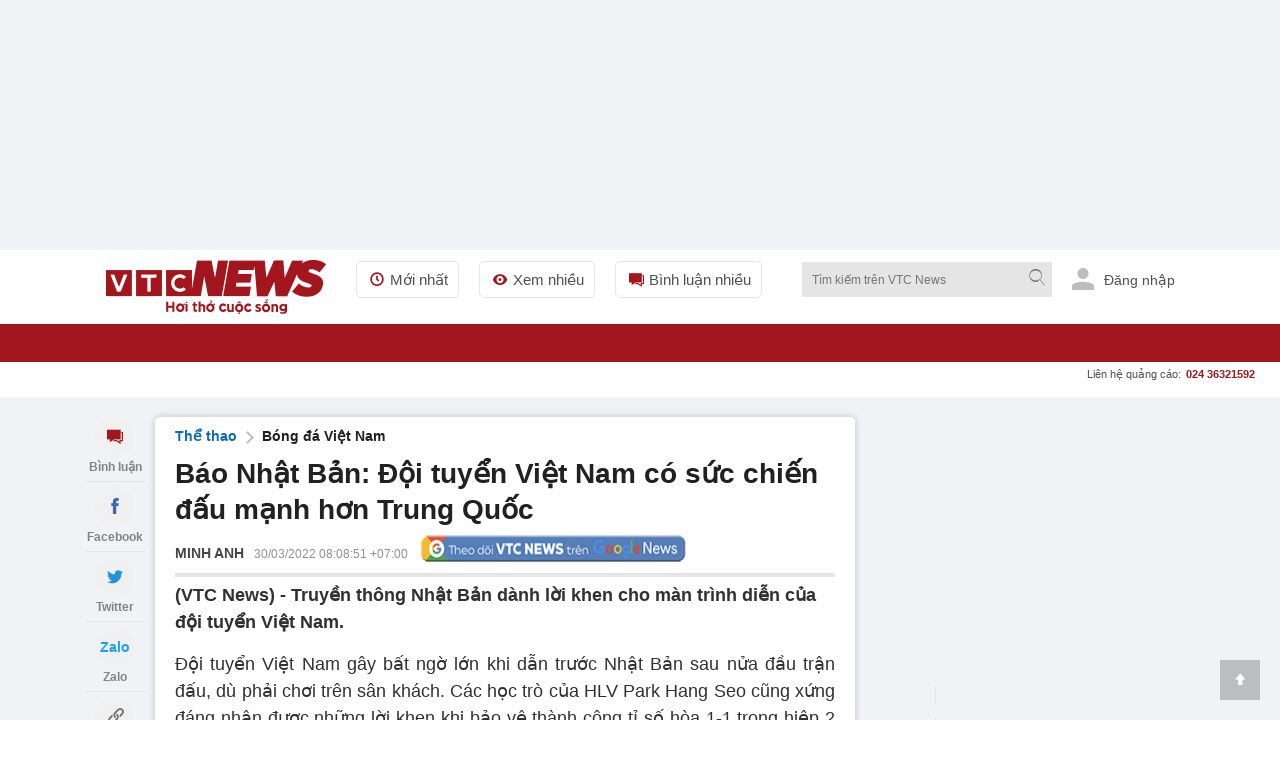

--- FILE ---
content_type: text/html; charset=utf-8
request_url: https://vtcnews.vn/bao-nhat-ban-doi-tuyen-viet-nam-co-suc-chien-dau-manh-hon-trung-quoc-ar668643.html
body_size: 28483
content:
<!DOCTYPE html><html lang="vi" xmlns="http://www.w3.org/1999/xhtml" xmlns:og="http://ogp.me/ns#" xmlns:fb="http://www.facebook.com/2008/fbml"><head><meta charset="UTF-8"><meta http-equiv="X-UA-Compatible" content="IE=edge"><meta name="viewport" content="width=device-width, initial-scale=1.0, maximum-scale=5.0, user-scalable=yes"><title>Báo Nhật Bản: Đội tuyển Việt Nam có sức chiến đấu mạnh hơn Trung Quốc </title><link rel="preconnect" href="https://cdn-i.vtcnews.vn" crossorigin><link rel="preconnect" href="https://www.googletagmanager.com"><link rel="preconnect" href="https://www.google-analytics.com"><link as="image" fetchpriority="high" href="https://cdn-i.vtcnews.vn/resize/1200x900//upload/2022/03/30/bui-hoang-viet-anh-dt-viet-nam-nhat-ban-07591383.jpg" rel="preload" /><link rel="dns-prefetch" href="//connect.facebook.net"><link rel="dns-prefetch" href="//onesignal.com"><link rel="dns-prefetch" href="//googleads.g.doubleclick.net"><link rel="dns-prefetch" href="//pagead2.googlesyndication.com"><link rel="dns-prefetch" href="//fonts.googleapis.com"><meta name="description" content="Truyền thông Nhật Bản dành lời khen cho màn trình diễn của đội tuyển Việt Nam."><meta name="keywords" content="Đội tuyển Việt Nam, ĐT Việt Nam, việt nam vs nhật bản, nhật bản vs việt nam"><meta name="news_keywords" content="Đội tuyển Việt Nam, ĐT Việt Nam, việt nam vs nhật bản, nhật bản vs việt nam"><meta name="tt_article_id" content="668643" /><!-- FAVICONS --><link rel="icon" type="image/x-icon" href="https://rs.vtcnews.vn/favicon.ico"><link rel="icon" type="image/png" sizes="16x16" href="/favicon16.ico"><link rel="icon" type="image/png" sizes="32x32" href="/favicon32.ico"><link rel="apple-touch-icon" sizes="180x180" href="https://rs.vtcnews.vn/favicon180.ico"><link rel="manifest" href="https://rs.vtcnews.vn/manifest.json"><link rel="canonical" href="https://vtcnews.vn/bao-nhat-ban-doi-tuyen-viet-nam-co-suc-chien-dau-manh-hon-trung-quoc-ar668643.html" /><link rel="amphtml" href="https://amp.vtcnews.vn/bao-nhat-ban-doi-tuyen-viet-nam-co-suc-chien-dau-manh-hon-trung-quoc-ar668643.html"><meta content="news" itemprop="genre" name="medium" /><meta content="vi-VN" itemprop="inLanguage" /><meta content="Bóng đá Việt Nam" itemprop="articleSection" /><meta content="Báo điện tử VTC News" itemprop="sourceOrganization" name="source" /><meta content="2022-03-30T08:08:51" itemprop="datePublished" name="pubdate" /><meta content="2022-03-30T08:08:51" itemprop="dateModified" name="lastmod" /><meta content="2022-03-30T07:40:44" itemprop="dateCreated" /><meta property="dable:item_id" content="668643"><meta property="dable:image" content="https://cdn-i.vtcnews.vn/resize/me/upload/2022/03/30/bui-hoang-viet-anh-dt-viet-nam-nhat-ban-07591383.jpg"><meta property="dable:author" content="Minh Ngọc"><meta property="article:section" content="Bóng đá Việt Nam"><meta property="article:published_time" content="2022-03-30T08:08:51"><meta property="article:modified_time" content="2022-03-30T08:08:51"><meta name="p:domain_verify" content="076ca939b2730d9b7a449b28d1b10dcc" /><meta property="fb:app_id" content="979009352473398" /><meta property="og:site_name" content="Báo điện tử VTC News" /><meta property="og:url" content="https://vtcnews.vn/bao-nhat-ban-doi-tuyen-viet-nam-co-suc-chien-dau-manh-hon-trung-quoc-ar668643.html" /><meta property="og:title" content="Báo Nhật Bản: Đội tuyển Việt Nam có sức chiến đấu mạnh hơn Trung Quốc" /><meta property="og:description" content="Truyền thông Nhật Bản dành lời khen cho màn trình diễn của đội tuyển Việt Nam." /><meta property="og:type" content="article" /><meta property="og:image:secure_url" content="https://cdn-i.vtcnews.vn/resize/1200x900//upload/2022/03/30/bui-hoang-viet-anh-dt-viet-nam-nhat-ban-07591383.jpg" /><meta property="og:image" content="https://cdn-i.vtcnews.vn/resize/1200x900//upload/2022/03/30/bui-hoang-viet-anh-dt-viet-nam-nhat-ban-07591383.jpg" /><meta property="og:image:width" content="1200"><meta property="og:image:height" content="900"><meta property="og:image:alt" content="VTC News - Báo Nhật Bản: Đội tuyển Việt Nam có sức chiến đấu mạnh hơn Trung Quốc"><meta property="og:locale" content="vi_VN"><meta property="og:image:type" content="image/jpeg"><meta property="fb:pages" content="162160003904301" /><!-- LANGUAGE --><meta http-equiv="content-language" content="vi"><meta name="geo.region" content="VN"><meta name="geo.placename" content="Vietnam"><!-- GENERATOR --><meta name="generator" content="VTCNews CMS"><!-- THEME COLOR & PWA SUPPORT --><meta name="theme-color" content="#e30019"><meta name="mobile-web-app-capable" content="yes"><meta name="apple-mobile-web-app-status-bar-style" content="black-translucent"><meta name="apple-mobile-web-app-title" content="Báo điện tử VTC News"><meta name="msapplication-TileColor" content="#e30019"><meta name="msapplication-TileImage" content="/mstile-144x144.png"><meta name="copyright" content="Báo điện tử VTC News" /><meta name="author" content="Báo điện tử VTC News" /><meta name="robots" content="index, follow, max-snippet:-1, max-image-preview:large, max-video-preview:-1"><meta name="googlebot" content="index, follow"><meta name="bingbot" content="index, follow"><meta name="google-site-verification" content="0Ph6eFQZQRH2FR4_oTtjkW1hhJQYkfaPS_7_lRvY5bY"><meta name="geo.region" content="VN-HN" /><meta name="geo.position" content="21.030624;105.782431" /><meta name="ICBM" content="21.030624, 105.782431" /><meta name="revisit-after" content="1 day"><link rel="alternate" href="https://vtcnews.vn/bao-nhat-ban-doi-tuyen-viet-nam-co-suc-chien-dau-manh-hon-trung-quoc-ar668643.html" hreflang="x-default" /><link rel="alternate" media="only screen and (max-width: 640px)" href="https://vtcnews.vn/bao-nhat-ban-doi-tuyen-viet-nam-co-suc-chien-dau-manh-hon-trung-quoc-ar668643.html" hreflang="vi-VN" /><meta name="twitter:card" content="summary_large_image"><meta name="twitter:url" content="https://vtcnews.vn/bao-nhat-ban-doi-tuyen-viet-nam-co-suc-chien-dau-manh-hon-trung-quoc-ar668643.html"><meta name="twitter:title" content="Báo Nhật Bản: Đội tuyển Việt Nam có sức chiến đấu mạnh hơn Trung Quốc"><meta name="twitter:description" content="Truyền thông Nhật Bản dành lời khen cho màn trình diễn của đội tuyển Việt Nam."><meta name="twitter:image" content="http://cdn-i.vtcnews.vn/resize/1200x900//upload/2022/03/30/bui-hoang-viet-anh-dt-viet-nam-nhat-ban-07591383.jpg" /><meta name="twitter:image:alt" content="Báo Nhật Bản: Đội tuyển Việt Nam có sức chiến đấu mạnh hơn Trung Quốc"><meta name="twitter:site" content="@Báo điện tử VTC News"><meta name="twitter:creator" content="@Báo điện tử VTC News"><meta name="twitter:domain" content="vtcnews.vn"><script type="application/ld+json"> { "@context": "https://schema.org", "@type": "WebSite", "@id": "https://vtcnews.vn/#website", "url": "https://vtcnews.vn", "name": "VTC News", "alternateName": ["Báo Điện tử VTC News", "VTCNews", "Báo VTC"], "description": "Báo Điện tử VTC News - Tin tức Việt Nam và Quốc tế nhanh nhất, chính xác nhất", "inLanguage": "vi-VN", "publisher": { "@id": "https://vtcnews.vn/#organization" }, "potentialAction": { "@type": "SearchAction", "target": { "@type": "EntryPoint", "urlTemplate": "https://vtcnews.vn/tim-kiem.html?q={search_term_string}" }, "query-input": "required name=search_term_string" }, "copyrightYear": 2025, "copyrightHolder": { "@id": "https://vtcnews.vn/#organization" } } </script><script type="application/ld+json"> {"@context":"https://schema.org","@type":"VideoObject","name":"HL VIET NAM NHAT BAN","description":"HL VIET NAM NHAT BAN","publisher":{"@type":"Organization","name":"Báo điện tử VTC News","logo":{"@type":"ImageObject","url":"https://cdn-i.vtcnews.vn/Content/Images/logo_vtcnews.png","height":147,"width":600}},"thumbnailUrl":"https://cdn-i.vtcnews.vn/upload/2022/03/29/dt-viet-nam-nhat-ban-5-23131911.jpg","contentUrl":"https://cdn-v.vtcnews.vn/video/2022/3/29/B3F0FEDE29C2F35FCD0C65FD2514490D/B3F0FEDE29C2F35FCD0C65FD2514490D.mp4","duration":"PT2M20S","uploadDate":"2022-03-30T08:08:51+07:00"} </script><script type="application/ld+json"> { "@context": "https://schema.org", "@type": "NewsArticle", "@id": "https://vtcnews.vn/bao-nhat-ban-doi-tuyen-viet-nam-co-suc-chien-dau-manh-hon-trung-quoc-ar668643.html#article", "mainEntityOfPage": { "@type": "WebPage", "@id": "https://vtcnews.vn/bao-nhat-ban-doi-tuyen-viet-nam-co-suc-chien-dau-manh-hon-trung-quoc-ar668643.html" }, "headline": "Báo Nhật Bản: Đội tuyển Việt Nam có sức chiến đấu mạnh hơn Trung Quốc", "description": "Truyền thông Nhật Bản dành lời khen cho màn trình diễn của đội tuyển Việt Nam.", "image": [ "https://cdn-i.vtcnews.vn/resize/1200x1200/upload/2022/03/30/bui-hoang-viet-anh-dt-viet-nam-nhat-ban-07591383.jpg", "https://cdn-i.vtcnews.vn/resize/1200x900/upload/2022/03/30/bui-hoang-viet-anh-dt-viet-nam-nhat-ban-07591383.jpg", "https://cdn-i.vtcnews.vn/resize/1200x675/upload/2022/03/30/bui-hoang-viet-anh-dt-viet-nam-nhat-ban-07591383.jpg" ], "thumbnailUrl": "https://cdn-i.vtcnews.vn/resize/400x300/upload/2022/03/30/bui-hoang-viet-anh-dt-viet-nam-nhat-ban-07591383.jpg", "datePublished": "2022-03-30T08:08:51+07:00", "dateModified": "2022-03-30T08:08:51+07:00", "author": { "@type": "Person", "name": "Minh Anh", "description": "Phóng viên", "jobTitle": "Phóng viên", "url": "https://vtcnews.vn/tac-gia/minh-anh-ng-5.html", "@id": "https://vtcnews.vn/tac-gia/minh-anh-ng-5.html#author", "worksFor": { "@type": "NewsMediaOrganization", "@id": "https://vtcnews.vn/#organization", "name": "Báo điện tử VTC News" } }, "publisher": { "@type": "NewsMediaOrganization", "@id": "https://vtcnews.vn/#organization", "name": "Báo điện tử VTC News", "url": "https://vtcnews.vn", "logo": { "@type": "ImageObject", "url": "https://cdn-i.vtcnews.vn/Content/Images/logo_vtcnews.png", "width": 600, "height": 60 } }, "articleSection": "Bóng đá Việt Nam", "wordCount": 508, "isAccessibleForFree": true, "isPartOf": { "@type": "WebSite", "@id": "https://vtcnews.vn/#website", "name": "VTC News" }, "inLanguage": "vi-VN", "copyrightYear": 2026, "copyrightHolder": { "@id": "https://vtcnews.vn/#organization" }, "keywords": [ "Đội tuyển Việt Nam", "ĐT Việt Nam", "việt nam vs nhật bản", "nhật bản vs việt nam" ], "speakable": { "@type": "SpeakableSpecification", "cssSelector": [ ".title-detail", ".description", ".edittor-content p:first-of-type" ] } } </script><script type="application/ld+json"> {"@context":"https://schema.org","@type":"BreadcrumbList","itemListElement":[{"@type":"ListItem","item":{"@type":"Thing","@id":"https://vtcnews.vn","name":"Trang chủ"},"position":1},{"@type":"ListItem","item":{"@type":"Thing","@id":"https://vtcnews.vn/the-thao-34.html","name":"Thể thao"},"position":2},{"@type":"ListItem","item":{"@type":"Thing","@id":"https://vtcnews.vn/bong-da-viet-nam-115.html","name":"Bóng đá Việt Nam"},"position":3}]} </script><input type="hidden" class="tt_category_id" content="115" value="34" /><script type="application/ld+json"> {"@context":"https://schema.org","@type":"NewsMediaOrganization","@id":"https://vtcnews.vn/#organization","name":"Báo điện tử VTC News","alternateName":["VTC News","VTCNews","Báo VTC"],"url":"https://vtcnews.vn","logo":{"@type":"ImageObject","@id":"https://vtcnews.vn/#logo","url":"https://cdn-i.vtcnews.vn/Content/Images/logo_vtcnews.png","contentUrl":"https://cdn-i.vtcnews.vn/Content/Images/logo_vtcnews.png","width":600,"height":60,"caption":"Logo Báo Điện tử VTC News"},"image":{"@type":"ImageObject","url":"https://cdn-i.vtcnews.vn/Content/Images/vtcnews-og-image.jpg","width":1200,"height":630},"description":"VTC News là cơ quan báo chí trực thuộc Đài Tiếng nói Việt Nam (VOV), cung cấp tin tức thời sự, chính trị, kinh tế, văn hóa, giải trí, thể thao nhanh và chính xác nhất.","foundingDate":"2008-01-01","foundingLocation":{"@type":"Place","name":"Hà Nội, Việt Nam"},"address":[{"@type":"PostalAddress","streetAddress":"Tầng 9, Trung tâm Phát thanh Quốc gia, số 58 Quán Sứ, Cửa Nam, Hà Nội.","addressLocality":"Hà Nội","addressRegion":"Hà Nội","postalCode":"100000","addressCountry":"VN"},{"@type":"PostalAddress","streetAddress":"Lầu 10, tòa nhà VOV, số 7 Nguyễn Thị Minh Khai, TP.HCM.","addressLocality":"Hồ Chí Minh","addressRegion":"Hồ Chí Minh","postalCode":"70000","addressCountry":"VN"}],"contactPoint":[{"@type":"ContactPoint","telephone":"+84-855-911-911","contactType":"customer service","email":"banbientap@vtcnews.vn","availableLanguage":["Vietnamese","English"]},{"@type":"ContactPoint","telephone":"+84-24-3944-9898","contactType":"advertising","email":"quangcao@vtcnews.vn"}],"sameAs":["https://www.facebook.com/vtcnewsvn","https://vi.wikipedia.org/wiki/VTC_News","https://www.youtube.com/user/BAODIENTUVTCNEWS","https://twitter.com/baovtcnews"],"parentOrganization":{"@type":"Organization","@id":"https://vov.vn/#organization","name":"Đài Tiếng nói Việt Nam (VOV)","url":"https://vov.vn","sameAs":["https://vi.wikipedia.org/wiki/Đài_Tiếng_nói_Việt_Nam","https://www.facebook.com/baodientuvov.vn"]},"areaServed":{"@type":"Country","name":"Vietnam"},"knowsLanguage":["vi","en"],"slogan":"Tin tức nhanh nhất, chính xác nhất","award":["Top 10 cơ quan báo chí có mức độ trưởng thành chuyển đổi số báo chí ở mức xuất sắc khối Báo Trung ương","Top 10 cơ quan báo chí có mức độ trưởng thành chuyển đổi số báo chí ở mức xuất sắc trong cả nước","BK của TGĐ cho tập thể Báo và cá nhân nhân dịp 15 năm ngày thành lập đơn vị (07/7/2008-7/7/202) tại QĐ số 1705/QĐ-TNVN ngày 28/06/2023 ","BK của TGĐ vì đã có thành tích xuất sắc 6 tháng đầu năm 2023 tại QĐ số 1714/QĐ-TNVN ngày 28/06/2023 ","Đạt danh hiệu Tập thể lao động Tiên tiến năm 2022 do Đài TNVN khen thưởng tại QĐ số 373/QĐ-TNVN ngày 24/2/2023","BK của TGĐ Đài TNVN vì đã có thành tích trong công tác phòng chống dịch Covid-19tại QĐ số 582/QĐ-TNVN ngày 20/4/2022","BK của TGĐ Đài TNVN vì đã có thành tích trong công tác tổ chức thành công cuộc thi Tái chế rác thải nhựa năm 2021 tại QĐ số 582/QĐ-TNVN ngày 24/3/2022","Danh hiệu Tập thể Lao động tiên tiến: Đã có thành tích trong phong trào thi đua năm 2021 (Quyết định số 115/QĐ-THKTS ngày 17/3/2022)"," BK của TGĐ Đài TNVN vì đã có thành tích trong công tác tuyên truyền phục vụ Đại hội XIII của Đảng tại QĐ 1574/QĐ-TNVN ngày 20/5/2021","Đài VTC nhận BK của TGĐ Đài TNVN vì đã có thành tích trong công tác phối hợp tổ chức thành công chương trình nghệ thuật thiện nguyện :Thương về miền Trung\" QĐ 134/QĐ-TNVN ngày 25/01/2021"],"masthead":"https://vtcnews.vn/gioi-thieu/","ethicsPolicy":"https://vtcnews.vn/dao-duc-bao-chi-o-bao-dien-tu-vtc-news-ar993222.html","correctionsPolicy":"https://vtcnews.vn/quy-trinh-cai-chinh-thong-tin-tren-bao-dien-tu-vtc-news-ar993211.html","verificationFactCheckingPolicy":"https://vtcnews.vn/quy-trinh-bien-tap-va-xuat-ban-tren-bao-dien-tu-vtc-news-ar993220.html","actionableFeedbackPolicy":"https://vtcnews.vn/quy-trinh-cai-chinh-thong-tin-tren-bao-dien-tu-vtc-news-ar993211.html"} </script><meta property="article:publisher" content="https://www.facebook.com/vtcnewsvn/"><meta name="facebook-domain-verification" content="gx0tvruizkimgvyn6pz6sma1k307ub" /><script async src="https://www.googletagmanager.com/gtag/js?id=G-76PYPSDR88"></script><script> window.dataLayer = window.dataLayer || []; function gtag() { dataLayer.push(arguments); } gtag('js', new Date()); gtag('config', 'G-76PYPSDR88'); </script><script defer> window.addEventListener('load', function () { setTimeout(function () { window.OneSignalDeferred = window.OneSignalDeferred || []; OneSignalDeferred.push(function (OneSignal) { OneSignal.init({ appId: "2cec0bcf-f75f-498b-ba50-3bc4e76b0145", }); }); var script = document.createElement('script'); script.src = 'https://cdn.onesignal.com/sdks/web/v16/OneSignalSDK.page.js'; script.async = true; document.body.appendChild(script); }, 3000); }); </script><style>img,video,picture,iframe{max-width:100%;aspect-ratio:attr(width)/attr(height)}@font-face{font-display:swap}html{-webkit-text-size-adjust:100%;-ms-text-size-adjust:100%;-ms-overflow-style:scrollbar;scroll-behavior:smooth}*{margin:0;padding:0;-moz-box-sizing:border-box;-webkit-box-sizing:border-box;box-sizing:border-box}body{color:#212121;font-size:14px;font-family:Arial,"Helvetica Neue",Helvetica,sans-serif;line-height:1.42}#sprite-plyr[hidden]:not(#_){display:none!important}.avatar-login{width:30px;margin:0 10px}.gotop{width:40px;text-align:center;height:40px;line-height:40px;position:fixed;bottom:20px;right:20px;z-index:6;background-color:rgba(33,33,33,.25)}a{color:#212121;outline:none;display:inline-block;text-decoration:none;-webkit-transition-duration:150ms;-moz-transition-duration:150ms;-o-transition-duration:150ms;transition-duration:150ms}[class^="icon-"],[class*=" icon-"]{font-family:'fontello';font-style:normal;font-weight:normal;line-height:1em}.white{color:#fff}.font16{font-size:16px}#wrapper{background:#fff}.opacity-scrollpage{background:transparent\9;background:rgba(0,0,0,.7);zoom:1;height:100%;width:100%;position:fixed;left:0;top:0;cursor:pointer}.transition-ef{-webkit-transition-duration:350ms;-moz-transition-duration:350ms;-o-transition-duration:350ms;transition-duration:350ms}.z-8{z-index:8}.hide{display:none!important}.menu-pc{display:block}.ads-top{transition:all .6s ease-in-out;height:250px!important;flex-direction:column;overflow:hidden}.tc{text-align:center}.lh0{line-height:0}ins[data-platform="1"]{display:block}figure,section,aside,article,header,footer{display:block}.bg-white{background-color:#fff}.z-6{z-index:6}.w-maxcontent{width:max-content}.fl{float:left}h1,h2,h3,h4,h5,h6{font-weight:bold;font-size:16px}.logo-img{padding:10px 0}.relative{position:relative}img{border:none;display:inline-block;vertical-align:middle;max-width:100%;height:auto}.ex-menu-top{line-height:60px;margin-left:30px}.font15{font-size:15px}.ex-menu-top li{float:left;margin-right:20px}ul li,li ol{list-style-type:none}.ex-menu-top li a{line-height:35px;color:#515151;padding:0 10px;border:solid 1px #e5e5e5;border-radius:5px}.red{color:#a3161d}.mr2{margin-right:2px}.font12{font-size:12px}.bor-right-e5{border-right:1px solid #e5e5e5}.pr10{padding-right:10px}.mr10{margin-right:10px}.gray-51{color:#515151}.orange{color:#f2ac08}.noel-theme .navigation{background:url(/Content/pc/images/bg-menu-noel.png) repeat #a3161d}.noel-theme .logo-img img{display:none!important}.noel-theme .logo-img{display:block;width:220px;height:72px;background:url(/Content/pc/theme/images/logo-noel.png?v=1209) no-repeat center;background-size:contain}.w250{width:250px}.clearfix:after{visibility:hidden;display:block;font-size:0;content:" ";clear:both;height:0}.sponsored-banner{overflow:hidden}.logo .relative.logo-img img{width:220px;height:54px}.top-wrap{width:100%;height:40px;font-family:SFD-Bold;font-weight:bold;font-size:13px;color:#333;position:relative}.breadcrumb li a:hover{color:#a3161d}.top-wrap span{position:absolute;left:15px;transform:translateY(-50%);top:50%;font-weight:700!important;color:#666;font-style:normal;font-family:Arial,"Helvetica Neue",Helvetica,sans-serif;font-size:12px}.note-bg-red{width:2px;height:16px;background-color:#bdbdbd;float:left;position:absolute;top:50%;transform:translateY(-50%);margin-left:5px}.cout-cmt{text-indent:0}.pl10{padding-left:10px}.h35{height:35px}.cursor{cursor:pointer;user-select:none}.abs24{position:absolute;top:-10px;right:-15px}.h270{height:270px}.nobor{border:none!important}.w600{width:600px}.max-w600{max-width:600px}.pd15{padding:15px}.pd20{padding:20px}.font20{font-size:20px}input[type=submit],input[type=button],button{border:medium none;cursor:pointer;white-space:nowrap}.gray-71{color:#717171}.lh-60{line-height:60px}.ml20{margin-left:20px!important}.z-100{z-index:100}.h38{min-height:38.4px}.popup-border{position:fixed;top:0;left:0;right:0;bottom:0;z-index:1000}.popup-overlay{top:0;left:0;right:0;bottom:0;position:absolute;background:#000;opacity:.5}.popup-middle{position:absolute;z-index:999;background:#fff;border:0;transform:translate(-50%,-50%);top:50%;left:50%}.sticky-scroll{position:sticky!important;position:-webkit-sticky!important;top:70px}.trigger-menu-wrapper{top:0;left:0;right:0;justify-content:center;z-index:10}.w-full{width:100%!important}.number-cmt{position:absolute;top:0;right:10px;padding:0 2px;min-width:15px;line-height:15px;color:#fff;font-weight:bold}.transition-ef{-webkit-transition-duration:350ms;-moz-transition-duration:350ms;-o-transition-duration:350ms;transition-duration:350ms}.h38.sticky-scroll{position:relative;z-index:100}h2 a:hover,h3 a:hover,h4 a:hover,h5 a:hover{color:#a3161d}a:hover{outline:0;text-decoration:none}.h38.sticky-scroll.fixed{position:fixed!important;top:0;left:0;right:0;width:100%;z-index:99;background:#fff;box-shadow:0 2px 6px rgba(0,0,0,.1)}.shadow-box{-moz-box-shadow:0 0 6px rgba(68,68,68,.3);-webkit-box-shadow:0 0 6px rgba(68,68,68,.3);box-shadow:0 0 6px rgba(68,68,68,.3);zoom:1}.ad-slot-top{min-height:100px;min-width:320px;display:block;background-color:#f5f5f5}.pt20{padding-top:20px}.menu-ex-pc{max-height:515px;overflow-y:scroll}.row{display:-ms-flexbox;display:flex;-ms-flex-wrap:wrap;flex-wrap:wrap}.pl25{padding-left:25px}.mb20{margin-bottom:20px!important}.w-20-100{width:20%}.bold{font-weight:700}.mt10{margin-top:10px!important}.mb5{margin-bottom:5px}.font13{font-size:13px}.blue-vne{color:#076fba}.cursor{cursor:pointer;user-select:none}.underline{text-decoration:underline!important}.cate-mt-link:before{content:"";position:absolute;left:-12px;font-size:12px;top:2px;font-family:"fontello";color:#a3161d}.bg-black{background-color:#212529}h40{height:40px}.opacity-07{opacity:.7;zoom:1}.h1k{height:1000px}.lh-38{line-height:38px}.uppercase{text-transform:uppercase}.semibold{font-weight:600}.pl9{padding-left:9px}.pr9{padding-right:9px}.font18{font-size:18px}.font11{font-size:11px}.ms-navigation li a.active,.ms-navigation li a:hover{background-color:#8c030a}a:hover{outline:0;text-decoration:none}.main{margin:0 auto;z-index:5;width:100%;max-width:1110px}.callto-ads{right:15px}.callto-ads{margin-top:-5px}.abs01{position:absolute;right:25px;top:10px}label{display:block}.ml2{margin-left:2px}.menu-mobile,.sticky-breadcrumb,.baner-mb{display:none}ins[data-platform="2"]{display:none}.quick-menu{position:fixed;bottom:0!important;width:100%}.h45{height:45px}.w20-100{width:20%}.quick-menu ul li a.active{color:#fff;background:#a3161d}.mt2{margin-top:2px}.ellipsis{white-space:nowrap;overflow:hidden;text-overflow:ellipsis}.number-abs{width:19px;height:19px;font-size:11px;position:absolute;right:11px;top:2px;background-color:#eb2929;border-radius:50px;line-height:20px;color:#fff;text-align:center}.z-12{z-index:12}.popup-ctmt{position:fixed;width:100%;bottom:50px;left:0}.bor-top-e5{border-top:1px solid #e5e5e5}.h-auto{height:auto!important}.w50-100{width:50%}.opensans-semibold{font-weight:600}.pr5{padding-right:5px}.pl5{padding-left:5px}.lh-40{line-height:40px}.lh-45{line-height:45px}.abs20{position:absolute;right:0;top:38px}.mg-auto{margin:0 auto}.w1110{width:1110px}.z-11{z-index:11}.bg-red{background-color:#a3161d}.tl{text-align:left!important}.pd10{padding:10px}.h40{height:40px}.w40{width:40px}.font22{font-size:22px}.pd5{padding:5px}.tr{text-align:right}.w220{width:220px}.fr{float:right}#searchForm_menu .bt-search{height:30px;width:30px}.font12.mt2.gray-71.copy{margin-top:-5px}input[type=text],input[type=password],select,textarea,input[type=file]{color:#515151;font-family:Arial,"Helvetica Neue",Helvetica,sans-serif;border:1px solid #e5e5e5}input[type=submit],input[type=button],button{border:medium none;cursor:pointer;white-space:nowrap}.w90-100{width:90%}.nobor{border:none!important}.ics-cancel{right:10px;display:inline-block;top:5px;background:#fff;height:20px;position:relative;width:2px;transform:rotate(45deg);-ms-transform:rotate(45deg);-moz-transform:rotate(45deg);-webkit-transform:rotate(45deg);-o-transform:rotate(45deg)}.ics-cancel:after{background:#fff;content:"";height:2px;left:-9px;position:absolute;top:9px;width:20px}.pb5{padding-bottom:5px}.pt5{padding-top:5px}.div-scroll ul{display:table-cell;vertical-align:middle}.pr30{padding-right:30px}.div-scroll ul li{display:table-cell}.show_menu .expand-menu{transform:translate(0)}.btn-menu .ics-cancel{left:10px}.font22{font-size:22px}.bor-4bot-e5{border-bottom:4px solid #e5e5e5}.borbot-d9-doted{border-bottom:1px dotted #d9d9d9}.w33-100{width:33.3%}.pb10{padding-bottom:10px}.pt10{padding-top:10px}.radius-circle{border-radius:50px;-webkit-border-radius:50px}.bg-gray-e5{background-color:#e5e5e5}.z-9{z-index:9}.fadeInUp{-webkit-animation:fadeInUp .3s;-moz-animation:fadeInUp .3s;-o-animation:fadeInUp .3s;animation:fadeInUp .3s}.fadeInUp{-webkit-animation-name:fadeInUp;animation-name:fadeInUp}.grid{display:grid;align-content:space-evenly}.menu-ex-bot{grid-template-columns:1fr 1fr 1fr 1fr}.borbot-e0-doted{border-bottom:1px dotted #e0e0e0}.break-word{word-wrap:break-word}.break-word{word-break:break-word}.menu-ex-bot{grid-template-columns:1fr 1fr 1fr 1fr}.inline{display:inline-block!important}.bg-gray-f9{background-color:#f9f9f9}.avatar-login{height:25px;margin-bottom:0;margin-right:6px;fill:#bdbdbd;border-radius:50%}.pb30{padding-bottom:30px}.pt30{padding-top:30px}.mb15{margin-bottom:15px}.mt20{margin-top:20px!important}.bg-gray-e9{background-color:#e9e9e9}.blue{color:#1b3664}address{display:block;font-style:normal;padding:10px}.gray-31{color:#313131}.gray-21{color:#212121}.gray-be{color:#bebebe}.last{margin:0!important;border:none!important;background:none!important;padding:0!important}.sign-out-txt{position:absolute;right:-50px;background:#fff;width:100vw;padding:30px 10px 10px 10px;min-width:320px;max-width:590px}.btn-close-sign-out{font-size:20px;color:rgba(68 68 68/50%);font-weight:bold;position:absolute;right:12px;top:10px}.sign-out-txt .tc img{margin-top:-30px}#scrollUpBtn{display:none!important}.b240 [data-icon="8"]:before,.b240 [data-icon="9"]:before{left:230px}.b240 [data-icon="8"]:before,.b240 [data-icon="9"]:before{left:230px}.title-1 [data-icon="9"]:before{content:"";display:inline-block;width:.9em;height:.9em;background-image:url(https://rs.vtcnews.vn/Content/images/icon_anh.png);background-size:contain;background-repeat:no-repeat;background-position:center;top:5px;left:253px!important}.last-child-article.pb10 article .title-1.fontset15 [data-icon="9"]:before{left:4px!important}.last-bor-bot.last-pb.last-mb article .title-1.mt10 [data-icon="9"]:before{left:4px!important}.last-child-article.pt10 article .title-1.mb10.news-pc [data-icon="9"]:before{left:4px!important}.pb10 .grid.grid-2.gap-10 article .title-1 [data-icon="9"]:before{left:4px!important}.title-1 a:before{font-family:'fontello';font-style:normal;font-weight:normal;position:absolute;right:calc(100% - 15px);top:1px;font-size:12px;color:#a3161d}.title-1 [data-icon="8"],.title-1 [data-icon="9"],.title-1 [data-icon="2"]{text-indent:20px;position:relative}@media(max-width:970px){h1,h2,h3,h4,h5,h6{font-weight:bold;font-size:18px!important}.title-1 [data-icon="9"]:before{top:6px;left:1%!important}.w40.h40.lh0.sign-out-btn{width:30px;height:30px}.w40.h40.lh0.sign-out-btn img{margin-top:5px!important}.gotop{display:none!important}.expand-menu{position:fixed;width:100%;height:100%;top:0;overflow-y:scroll;padding-bottom:40px;will-change:transform;-moz-transition:.4s;-o-transition:.4s;-webkit-transition:.4s;transition:.4s;-webkit-transform:translate(-100%);-ms-transform:translate(-100%);-o-transform:translate(-100%);transform:translate(-100%)}.menu-pc{display:none!important}ins[data-platform="1"]{display:none!important}.topbar{padding:10px}footer p{font-size:16px}.main.clearfixgrid.layout-37 .tc label img{width:150px!important}.taglink{display:none}footer .font13{font-size:16px}footer .font14{font-size:16px}.ndfooter img{width:150px!important}.social-footer li{margin:0 5px}.social-footer li a{width:35px;height:35px;line-height:35px;font-size:16px}.loaded{border-radius:5px!important}.navfooter,.baner-pc{display:none}.navfooter ul li{display:block;padding:5px 0}.ndfooter{padding:15px 10px;margin-bottom:40px}.mt20{margin-top:10px!important}footer .font13{font-size:16px}.link-footer{padding:10px 15px}.menu-ex-bot{grid-template-columns:1fr 1fr;gap:10px}.bor-4bot-e5{border-bottom:#fff}.next-menu.icon-right-mb{display:none}.icon-right-mb{cursor:pointer;width:49px;height:24px;background:url(/Content/mobile/images/next-prev-mask.svg) no-repeat 0 0;position:absolute;top:8px;right:0}.nav_user{position:-webkit-sticky;position:sticky;top:0;z-index:9}.section_nav{height:40px;background:#fff;transition-duration:250ms;transition-property:all;transition-timing-function:cubic-bezier(.7,1,.7,1)}.bor-bot-e5{border-bottom:1px solid #e5e5e5}.div-scroll{width:100%;overflow-x:scroll;overflow-y:hidden;-webkit-overflow-scrolling:touch;white-space:nowrap;-webkit-backface-visibility:hidden;backface-visibility:hidden}.div-scroll.ul-set-menu{display:flex}.ul-menu-2 li a{border:1px #e5e5e5 dashed;background-color:#f3f3f37a;padding:2px 8px 2px 2px;border-radius:2px}.ul-menu-2 li{display:inline-block;margin-right:5px}.ul-menu-2{display:flex;flex-wrap:nowrap;padding:5px 10px;margin:0}.popup-middle{width:90%}.abs24{color:#fff}.social_log.google_log{width:100%!important}.shadow-box.bg-white.h40{overflow-x:scroll;white-space:nowrap;width:100%;scrollbar-width:thin}.btn-search .icon-search{position:absolute;right:0;top:11px}h40{height:40px!important}.bt-search{width:40px;height:40px;background:#ececec}.expand-search{position:absolute;width:100%;height:auto;top:40px;left:0}.logo-img{height:45px;width:150px;background:url(https://rs.vtcnews.vn/Content/mobile/images/logo.png?v=2022);background-repeat:no-repeat;background-size:contain;background-origin:content-box;padding:5px 0 10px 0!important}.logo{position:absolute;text-align:center;top:0;left:0;width:100%;z-index:5;bottom:0}.noel-theme .logo-img{display:block;width:150px;height:40px;background:url(/Content/mobile/images/logo-noel-mobile.png?v=1209) no-repeat center;background-size:contain}.btn-menu .icon-menu{position:absolute;left:0;top:10px}.navigator{padding:0 10px 0 10px}.main{margin:0 auto;position:relative;z-index:5;width:100%}.menu-mobile,.sticky-breadcrumb,.baner-mb{display:block}ins[data-platform="2"]{display:block!important}.pt20{padding-top:10px}}@media(max-width:590px){.title-1 [data-icon="9"]:before{top:6px;left:2%!important}}@media(min-width:1110px){.hide-1110{display:initial!important}.menu-tab-pc .zone-append li:nth-child(-n+12){display:inherit!important}}@media(min-width:0){.hide-mobile,.hide-600,.hide-1110,.hide-1300,.hide-992,.hide-768{display:none}.menu-tab-pc .zone-append li{display:none}}@media(min-width:992px){.menu-tab-pc .zone-append li:nth-child(-n+10){display:inherit}}@media(min-width:768px){.menu-tab-pc .zone-append li:nth-child(-n+8){display:inherit}.menu-ex-bot{grid-template-columns:1fr 1fr 1fr 1fr}}@media(min-width:600px){.menu-tab-pc .zone-append li:nth-child(-n+5){display:inherit}.hide-mobile{display:unset}}@media(min-width:360px){.menu-tab-pc .zone-append li:nth-child(-n+3){display:inherit}}@media(min-width:1300px){.menu-tab-pc .zone-append li{display:inherit}}@media(min-width:992px) and (max-width:1360px){.addon-link{display:none!important}}</style><script>function getViewportWidth(){return Math.max(document.documentElement.clientWidth||0,window.innerWidth||0)}function detectDevice(){const n=getViewportWidth();return n<=970?"mobile":"pc"}function setCookie(n,t,i){var r=new Date,u;r.setTime(r.getTime()+i*1e3);u="expires="+r.toUTCString();document.cookie=n+"="+t+"; "+u+";path=/;"}function getCookie(n){for(var t,r=n+"=",u=document.cookie.split(";"),i=0;i<u.length;i++){for(t=u[i];t.charAt(0)==" ";)t=t.substring(1);if(t.indexOf(r)==0)return t.substring(r.length,t.length)}return""}function AjaxPost(n,t,i){var r=new XMLHttpRequest;r.open("POST",n,!0);r.setRequestHeader("Content-Type","application/x-www-form-urlencoded");r.onreadystatechange=function(){if(r.readyState==4&&r.status==200){if(typeof i!="function")return!1;if(this.responseText!=null){let n=JSON.parse(this.responseText);i(n)}else i()}};r.send(t)}function AjaxGet(n,t){var i=new XMLHttpRequest;i.open("GET",n,!0);i.setRequestHeader("Content-Type","application/x-www-form-urlencoded");i.onreadystatechange=function(){if(i.readyState==4&&i.status==200){if(typeof t!="function")return!1;t(this.responseText)}};i.send()}function qs(n){return document.querySelector(n)}function qa(n){return document.querySelectorAll(n)}function isInViewport(n){const t=n.getBoundingClientRect();let i=t.height;return t.top+i>=0&&t.left>=0&&t.bottom-i<=(window.innerHeight||document.documentElement.clientHeight)&&t.right<=(window.innerWidth||document.documentElement.clientWidth)}function isDescendant(n,t){for(var i=t.parentNode;i!=null;){if(i==n)return!0;i=i.parentNode}return!1}function formatdatetime(n){var t=new Date(n),i=t.getHours(),r=t.getMinutes(),u=t.getDate(),f=t.getMonth()+1,e=t.getFullYear();return(i<=9?"0"+i:i)+":"+(r<=9?"0"+r:r)+" "+(u<=9?"0"+u:u)+"/"+(f<=9?"0"+f:f)+"/"+e}function imgParam(){return"[data-uri]"}common={dateToStringCountHour:function(n){var o=new Date,s=new Date(n),i,r,u,f,e;const t=Math.abs(o-s);return(i=Math.floor(t/315576e5),i>0)?i+" năm trước":(r=Math.floor(t/26298e5),r>0)?r+" tháng trước":(u=Math.floor(t/864e5),u>0)?u+" ngày trước":(f=Math.floor(t/36e5),f>0)?f+" giờ trước":(e=Math.floor(t/6e4),e>0?e+" phút trước":"vừa xong")},deleteCookie:function(n){document.cookie=n+"=; expires=Thu, 01 Jan 1970 00:00:00 UTC; path=/;"},getIdClient:function(){let n=-1,t=getCookie("ui");if(t!=""&&t!=null){let i=JSON.parse(t);n=i.Id}else{let t=getCookie("g_ui");if(t!=""&&t!=null){let i=JSON.parse(t);n=i.Id}}return n},getUserNameClient:function(){let n="",t=getCookie("ui");if(t!=""&&t!=null){let i=JSON.parse(t);n=i.Name}else{let t=getCookie("g_ui");if(t!=""&&t!=null){let i=JSON.parse(t);n=i.Name}}return n},changeUserCookie:function(n){let t=getCookie("ui");if(t==""||t==null){let t=getCookie("g_ui");if(t!=""&&t!=null){let i=JSON.parse(t),r=i.Id,u={Name:n,Id:r},f=JSON.stringify(u);setCookie("g_ui",f,31536e3)}}}};String.prototype.replaceAll=function(n,t){var i=this;return i.split(n).join(t)}</script><link href="https://rs.vtcnews.vn/pc/font?v=1291" rel="preload" as="style" onload="this.onload=null;this.rel='stylesheet'" /><link href="https://rs.vtcnews.vn/mobile/font?v=1291" rel="preload" as="style" onload="this.onload=null;this.rel='stylesheet'" /><!--<link rel="stylesheet" href="https://cdn.jsdelivr.net/npm/bootstrap-icons@1.11.1/font/bootstrap-icons.css">--><!-- Fonts --><!--<link href="https://fonts.googleapis.com/css2?family=Merriweather:wght@400;700;900&family=Inter:wght@400;500;600;700&display=swap" rel="stylesheet">--></head><body data-page="detail" data-ads="115" class="load-news-detail isads google-anno-skip " data-cache="1291" data-cachemenu="vs105616260119" data-contenttype="0" data-api="https://sv.vtcnews.vn" data-live="https://live.vtcnews.vn" data-delivery="https://delivery.vtcnews.vn" data-userid="-1" data-clientuser="8cfa6d8e-152d-4a98-8b16-86ad1850b998" data-tracking="https://track.vtcnews.vn" data-rootdomain="vtcnews.vn" data-image="https://cdn-i.vtcnews.vn" data-pushnews-duration="" data-baseurl="/" data-video="https://cdn-v.vtcnews.vn"><input type="hidden" class="gg-config hdie" data-client="301412843265-t6s4de06jugglgg48rr9ma6qag47fidn.apps.googleusercontent.com" data-login_uri="https://login.vtcnews.vn/Google/GooogleResponse" /><a href="javascript:;" class="gotop" title="Lên trên"><i class="icon-up-1 font16 white"></i></a><input type="hidden" class="id-category" data-id="115" /><div id="wrapper" style="background: #f0f2f5;"><div class="opacity-scrollpage z-8 transition-ef hide"></div><!-- PC Menu --><div class="menu-pc"><div class="sys-ads ads-top ads-item lh0 tc"><ins data-ad="vtc" data-platform="1" data-zone="master_head" data-width="900" data-height="260"></ins><script>(adsvtc = window.adsvtc || []).push();</script></div><header id="header" class="topbar bg-white"><div class="w-maxcontent mg-auto z-6 clearfix"><a class="logo fl lh0 mg0 relative logo-img" href="/" title="Báo điện tử VTC News - Đọc báo tin tức trong ngày hôm nay"><img data-src="https://rs.vtcnews.vn/Content/pc/theme/images/logo.png?v=1291" src="[data-uri]" alt="Báo điện tử VTC News - Đọc báo tin tức trong ngày hôm nay" /></a><ul class="ex-menu-top fl clearfix font15"><li><a href="/tin-moi-hom-nay.html" title="Mới nhất"><i class="icon-clock-3 mr2 red"></i><span>Mới nhất</span></a></li><li><a href="/xem-nhieu.html" title="Xem nhiều"><i class="icon-eye-5 mr2 red"></i><span>Xem nhiều</span></a></li><li><a href="/binh-luan-nhieu.html" title="Bình luận nhiều"><i class="icon-comment-alt-1 mr2 red"></i><span>Bình luận nhiều</span></a></li></ul><ul class="addon-link font12 fl clearfix hide-1110" style="line-height:60px;"><li class="fl mr10 pr10 semibold bor-right-e5"><a href="javascript:;" class="gray-51" title="Hotline tòa soạn báo điện tử VTC News"><i class="icon-phone mr2 red"></i>Hotline: 0855.911.911 </a></li><li class="fl mr10 pr10 bor-right-e5"><a href="/main-rss.html" class="gray-51" title="Rss VTC News"><i class="icon-rss-alt-1 mr2 orange"></i>RSS </a></li><li class="fl mr10 pr10 picker-time bor-right-e5 last w250 hide-1300"><span class="gray-51"></span></li></ul><div class="search-top w250 fl lh-35 bg-gray-e5 clearfix hide-1110" style="margin-top: 12px; margin-left:20px;"><form id="searchForm_menu" action="/tim-kiem?q=" method="post" class="frm-search"><input class="input-search font12 nobor w220 h35 fl pl10 bg-gray-e5" type="text" name="q" placeholder="Tìm kiếm trên VTC News"><button type="submit" style="background:none;" class="bt-search cursor" title="Tìm kiếm từ khóa"><i class="icon-search gray-71 font16"></i></button></form><script> document.getElementById('searchForm_menu').addEventListener('submit', function (event) { var searchValue = document.getElementsByClassName("input-search")[0].value.trim(); var action = this.getAttribute('action'); if (searchValue !== '') { this.action = action + encodeURIComponent(searchValue); } else { event.preventDefault(); } }); </script></div><div class="fr relative login-div hide-1110"></div></div></header><div class="h38 sticky-scroll z-100 " style="top:0px;"><div class="bg-red relative z-6 w-full navigation list-category trigger-menu-wrapper fix-x h38"><div class="zone-menu" data-zone="menu_ex_pc"></div><div class="zone-menu h38 menu-tab-pc" data-zone="menu_tab_pc"></div></div></div><nav class="sub-navigation relative bg-white" style="height:35px"><ul class="main ms-sub-navigation uppercase lh-35 font11 semibold clearfix ul-set-menu"></ul><span class="callto-ads abs01 gray-51 font11 hide-mobile"> Liên hệ quảng cáo: <span class="bold ml2 red">024 36321592</span></span></nav><div id="newscroller_container"></div><div class="box-news-suggession hide"></div></div><!-- Mobile Menu --><div class="menu-mobile"><div class="sys-ads lh0 tc top-ad ad-slot-top" style="height:calc(100vw/3.2);overflow:hidden;"><ins data-ad="vtc" data-platform="2" data-zone="top_mobile_320x50" data-width="0" data-height="0" ></ins><script>(adsvtc = window.adsvtc || []).push();</script></div><nav class="quick-menu shadow-box bg-white h45 show-mobile" style="z-index:999;"><ul class="gray-51 clearfix"><li class="w20-100 tc fl relative"><a class="pd5 w-full gray-51 " href="/" title="vtcnews.vn"><i class="icon-home font16"></i><p class="font12 mt2 ellipsis">Trang chủ</p></a></li><li class="w20-100 tc fl relative"><a class="pd5 w-full gray-51 contact-box" title="Liên hệ"><i class="icon-phone font16"></i><p class="font12 mt2 ellipsis">Liên hệ</p></a></li><li class="w20-100 tc fl relative"><a class="pd5 w-full gray-51 btn-form-size" title="Cỡ chữ"><i class="icon-fontsize font18"></i><p class="font12 mt2 ellipsis">Cỡ chữ</p></a></li><li class="w20-100 tc fl relative"><span class="number-abs-cmt heart"></span><span class="number-cmt cmt-details-2 heart hide"></span><a class="pd5 w-full gray-51 btn-form-comment" title="Bình luận"><i class="icon-chat font16"></i><p class="font12 mt2 ellipsis">Bình luận</p></a></li><li class="w20-100 tc fl relative"><a class="pd5 w-full gray-51 btn-sharefb btn-sharefb-quick" href="javascript:;" title="Chia sẻ"><i class="icon-share font16"></i><p class="font12 mt2 ellipsis">Chia sẻ</p></a></li></ul></nav><div class="ms-menu abs20 shadow-box transition-ef w-full clearfix hide box-other-menu"><div class="bg-white pt20 w-full"><div class="w1110 mg-auto all-catelink zone-menu row" data-zone="menu_ex_pc" data-type="1"></div></div><div class="cursor opacity-07 w-full h1k bg-black overlay-menu"></div></div><div class="w-maxcontent mg-auto z-6 clearfix" data-zone="1"></div><header id="header" class="main clearfix h40 off-autoads navigation bg-red h40 relative z-11 "><ul class="navigator lh0 clearfix"><li class="fl relative tl z-6"><a class="btn-menu h40 w40 lh-40 ac-menu" href="javascript:;"><i class="icon-menu ac-ic-menu font22 white"></i></a></li><li class="fl relative tl z-6"><a href="/" title="vtcnews.vn" class="pd5 logo-img"></a></li><li class="fr relative tr z-6"><a class="btn-search h40 w40 lh-40"><i class="font18 white icon-search"></i></a></li><li class="fr relative z-6 tc li-login"><a class="h40 w40 lh-40 login-click" title="Đăng nhập"><svg id="User" viewBox="0 0 32 32" style="height: 22px; margin-bottom: -5px; fill: #fff;"><path d="M16 16c4.418 0 8-3.582 8-8s-3.582-8-8-8c-4.418 0-8 3.582-8 8s3.582 8 8 8z"></path><path d="M32 26.4c0.003-0.766-0.214-1.516-0.627-2.161s-1.002-1.157-1.699-1.475c-4.312-1.876-8.972-2.818-13.674-2.764-4.702-0.054-9.362 0.888-13.674 2.764-0.696 0.318-1.286 0.83-1.699 1.475s-0.63 1.395-0.627 2.161v5.6h32v-5.6z"></path></svg></a></li></ul><div class="expand-search bg-white tc hide"><form action="/tim-kiem?q=" method="post" id="searchbox" class="frm-search" target="_blank noreferrer"><input type="hidden" name="cx" value="partner-pub-2579189069606201:4583669249" class="active-keyword"><input type="hidden" name="ie" value="UTF-8" class="active-keyword"><label class="bg-white shadow-box clearfix"><input type="text" name="q" id="txt-search" class="h40 w90-100 nobor fl font17 pl10 input-search " placeholder="Từ khóa tìm kiếm"><button type="submit" class="cursor w10-100 fr tc h40 lh-45 bt-search"><i class="icon-search font18"></i></button></label></form><script> document.getElementById('searchbox').addEventListener('submit', function (event) { var searchValue = document.getElementById("txt-search").value.trim(); var action = document.getElementById('searchbox').getAttribute('action'); if (searchValue !== '') { this.action = action + encodeURIComponent(searchValue); } else { event.preventDefault(); } }); </script></div><div style="position: absolute; top: 40px; left: 0; right: 0; background: white; text-align:center;" class="hide login-div"><div class="menu-pagelink pd10 bor-4bot-e5 tl clearfix opensans-semibold ul-login"></div></div></header><div id="newscroller_container"></div><aside class="shadow-box bg-white h40 "><ul class="font13 pl10 pr10 clearfix pt5 pb5 ul-menu-2"><li class="fl mr5"><a href="/tin-moi-hom-nay.html" class="gray-51 li-new"><i class="icon-clock-4 mr2"></i>Mới nhất</a></li><li class="fl mr5"><a href="/xem-nhieu.html" class="gray-51 li-most"><i class="icon-eye mr2"></i>Xem nhiều</a></li><li class="fl mr5"><a href="https://vtcnews.vn/tin-gia-vang-113.html" class="gray-51 li-most-cmt">💰 Giá vàng</a></li><li class="fl mr5"><a href="https://vtcnews.vn/lich-van-nien.html" class="gray-51 li-most-cmt">📅 Lịch âm</a></li><li class="fl mr5"><a href="https://vtcnews.vn/du-bao-thoi-tiet.html" class="gray-51 li-most-cmt">☀️ Thời tiết</a></li><li class="fl mr5"><a href="https://vtcnews.vn/xo-so-261.html" class="gray-51 li-most-cmt">🎟️ Xổ số</a></li></ul></aside><section class="div-scroll bor-bot-e5 fl w-full section_nav nav_user shadow-box hide" id="nav-container"><div class="zone-menu" data-zone="zone_menu_tab_mobile"></div><span class="next-menu icon-right-mb"></span></section><div id="header_content" class="zone-menu expand-menu bg-white tc z-12" data-zone="zone_menu_ex_moblie"></div><div class="opacity-scrollpage-donate z-9 hide"></div><div class="opacity-scrollpage-donate z-9 hide"></div></div><!-- Main Content --><main id="container"><div data-zone="zone_sub_menu_mobile" class="sticky-breadcrumb zone-menu h40"></div><style>.div-scroll ul li{display:table-cell}.pl5{padding-left:5px}.child-menu{margin-left:7px}.col-left{left:0}.col-left,.col-right{width:calc(50% - 550px);padding-top:25px;padding-bottom:20px;position:absolute;top:0;bottom:0;min-width:0}.col-sticky{position:sticky!important;position:-webkit-sticky!important;top:60px}.mr20{margin-right:20px}.w160{width:160px}.pt20{padding-top:20px}.flex-details{display:-moz-flex;display:-ms-flex;display:-o-flex;display:-webkit-box;display:-ms-flexbox;display:flex;width:100%}.detail-pc{display:block}.w70{width:70px}.bor-bot-e5{border-bottom:1px solid #e5e5e5}.flex{display:flex}.line-clamp-1{overflow:hidden;-webkit-line-clamp:1;display:-webkit-box;-webkit-box-orient:vertical}.tl{text-align:left!important}.source-div{width:auto;display:block;box-sizing:border-box;float:right;position:relative;top:4px;right:0;user-select:none}.source-div-link{font:500 12px/14px Arial;box-sizing:border-box;border-radius:100px;padding:2px 5px;display:block;text-align:center}.font12.mt2.gray-71{color:#848484;font-weight:bold}.number-cmt.heart{position:absolute;right:10px;top:2px;font-size:11px;background-color:#eb2929;color:#fff;border-radius:50px;padding:0 2px;text-align:center;line-height:18px;min-width:18px}.number-cmt.heart{animation:beat 1s infinite ease-in-out;transform-origin:center center}@keyframes beat{0%{transform:scale(1)}50%{transform:scale(1.2)}100%{transform:scale(1)}}.font10{font-size:10px}.bg-gray-f0{background-color:#f0f0f0}.cl-fb{color:#4167b2}.mt30{margin-top:30px!important}.cl-tw{color:#2590de}.cl-zalo{color:#1aa0f7}.icon-copy-link{background-image:url(https://rs.vtcnews.vn/Content/images/icon-link-share-copy-link.svg);background-repeat:no-repeat;background-size:cover;display:block;height:16px;padding:6px;position:absolute;right:11px;top:11px;width:16px}.w700{width:700px}.shadow-block{-moz-box-shadow:0 0 6px rgba(68,68,68,.3);-webkit-box-shadow:0 0 6px rgba(68,68,68,.3);box-shadow:0 0 6px rgba(68,68,68,.3);zoom:1;background:#fff;border-radius:5px}.pr20{padding-right:20px}.pl20{padding-left:20px}.pb10{padding-bottom:10px}.lh-1-3{line-height:1.3}.font28{font-size:28px}.mb10{margin-bottom:10px}.align-super{vertical-align:super}.mt-category:before{content:" ";position:absolute;right:2px;top:4px;height:8px;width:1px;background-color:#e5e5e5}.cout-cmt{display:none}.align-bot{vertical-align:bottom}.img-google-news{background-size:cover;display:block;height:29.2px;width:300px}.bor-4top-e5{border-top:4px solid #e5e5e5}.lh-1-5{line-height:1.5}.inline-nb{display:inline}.mt15{margin-top:15px!important}.edittor-content p:not(p.expEdit){text-align:justify}.edittor-content p{margin-bottom:16px;min-height:10px;text-align:center}.edittor-content a{color:#0a5dca;display:inline}.expNoEdit{margin-bottom:15px;text-align:center}.edittor-content figure img{cursor:zoom-in;width:100%}.w12mb{width:49.6%!important}.flpc{float:left;margin:0!important}img[data-adbro-processed]{vertical-align:top}.frpc{float:right;margin:0!important}.audio-info{font-size:16px;font-weight:600;color:#fff;display:flex;align-items:center;gap:10px;padding:5px 0 0 5px;background:#a3161d;width:170px;border-radius:6px 0 0 0;clip-path:polygon(0% 100%,100% 100%,84% 0%,0% 0%)}.audio-player-container{background:#a3161d;border-radius:0 12px 12px 12px;padding:7px 5px 0 5px;margin-top:-1px}.custom-audio{width:100%;height:40px;border-radius:3px;outline:none}.vtc-audio-box{margin:15px 0;font-family:Arial,sans-serif}.vtc-audio-title{background:#b30000;color:#fff;font-weight:600;padding:6px 12px;display:inline-block;border-radius:6px 6px 0 0}.vtc-audio-inner{background:linear-gradient(#b30000,#8f0000);padding:10px;border-radius:0 6px 6px 6px}.vtc-audio-inner audio{width:100%;height:36px}.edittor-content{content-visibility:auto}.box-cont img{max-width:100%;height:auto}.div-2-pic img,.div-3-pic img,.div-3-pic-fit img{width:100%!important;height:100%!important;object-fit:cover}.author-avatar-bg{width:100%;height:100%;border-radius:50%;background-size:cover;background-position:center;background-repeat:no-repeat;flex-shrink:0}.avatar.author-data{width:44px;height:44px;border-radius:50%;overflow:hidden;background-size:cover;background-position:center;background-repeat:no-repeat;display:block;flex-shrink:0;text-decoration:none;transition:all .2s ease;position:relative}.quick-view{background:#f1fbff;border:1px solid #f1fbff;border-radius:4px;margin-top:18px;padding:7px 29px}.quick-view-menu{display:block}.quick-view .cursor-pointer{cursor:pointer;margin-bottom:5px}.navigations{width:100%;float:left}.breadcrumb{float:left}ul,li{list-style-type:none}.breadcrumb li:first-child a{color:#076db6}.detail-author .author-info .author-info-top a:hover{color:#a3161d}.breadcrumb li{position:relative;display:inline-block;line-height:16px;font-size:14px;color:#757575;margin-right:25px}.breadcrumb li a{display:inline-block}.breadcrumb li:nth-child(2):after{content:"";width:7px;height:7px;border-top:2px solid #bdbdbd;border-right:2px solid #bdbdbd;transform:rotate(45deg);position:absolute;left:-19px;top:5px}.quick-view a{font-weight:normal;text-decoration:none;font-size:16px;color:#007bd3;line-height:24px;padding:0 6px}figcaption p,figcaption span,.div-2-pic .ctmb,.div-3-pic .ctmb{width:100%;background:#f3f3f3;color:#515151;font-size:16px;padding:10px;line-height:1.4;text-align:left;margin-bottom:0}b,strong{font-weight:bold}.prevent-select{-webkit-user-select:none;-ms-user-select:none;user-select:none}.list-interaction_5{max-width:100%;width:380px;margin:auto;background:#fff;border-radius:10px;grid-template-columns:repeat(5,1fr);border:1px solid #f0f2f5}.btn-set-status{text-align:center;cursor:pointer;font-size:15px;padding:15px 0 10px 0}.btn-set-status i{transition-property:visibility;transition-duration:0;transition-delay:.5s}.icon-like-article:before{content:'';color:#0a5dca;font-size:30px}.btn-set-status span{font-size:13px;font-weight:bold}.total-interaction{text-align:center;font-size:15px;background:#f3f3f3;grid-column:1/span 7;line-height:26px}.line-red-title:before{content:" ";position:absolute;left:0;top:4px;height:15px;width:4px;background-color:#a3161d}.gap-15{gap:15px}.items.clearfix.fls{display:block!important}.fls{display:flex}.items.clearfix.fls .lh0.w60.ww10{width:10%;float:left;margin-right:10px}.ww10{width:10%}.pic-53{padding-top:60%}.pic-news{overflow:hidden;padding-top:56.25%;background:#e5e5e5;position:relative;display:block!important}.pic-news img,.pic-news .figure-avatar-video,.pic-news iframe{position:absolute;width:100%;height:100%;object-fit:cover;top:0;left:0;bottom:0;right:0;border:none}.items.clearfix.fls .pl1011{padding-left:0!important;margin-top:0!important;overflow:hidden}.pl1011{padding-left:10px;margin-top:2px}.relate-listnews h3{margin:0}.lh-1-2{line-height:1.2}.mr5{margin-right:5px}.radius-3{border-radius:3px;-webkit-border-radius:3px}.bg-gray-e9{background-color:#e9e9e9}.h30{height:30px}.comment-boxmt{border:1px solid #e5e5e5;border-top:4px solid #a3161d;margin-top:10px;margin-bottom:20px}.pd15{padding:15px}.box-comment textarea{height:auto;min-height:105px;color:#000;overflow:hidden;width:100%;resize:none;float:left;padding:8px 15px 8px 15px;font-size:14px;text-align:justify}textarea{height:100px;font-family:Arial,"Helvetica Neue",Helvetica,sans-serif;color:#515151;border:1px solid #e5e5e5}.blue-bold02{color:#0a5dca}.font20{font-size:20px}.pic img{max-width:100%;max-height:100%;text-indent:-9999px}.overflow{overflow:hidden}.w35{width:35px}.box-comment input{color:#000;font-size:14px;height:35px;padding:0 10px;font-size:14px;margin-left:-5px}.pl50{padding-left:50px}.break-word{word-break:break-word}.radius-10{border-radius:10px;-webkit-border-radius:10px}.bg-cmt{background-color:#edeff1}.gray-21{color:#212121}.pd7{padding:7px}.un-select{-webkit-touch-callout:none;-webkit-user-select:none;-moz-user-select:none;-ms-user-select:none;user-select:none}.toolbox{background:#fff;height:52px;box-shadow:0 0 0 1px rgba(0,0,0,.08),0 2px 2px rgba(0,0,0,.15);width:300px;border-radius:40px;visibility:hidden;position:absolute;bottom:100%}.reaction-like{left:0;background-position:-1px -144px}[class*=reaction-]{background-image:url(https://rs.vtcnews.vn/Content/plugin/comment/images/facebook-reactions.gif);background-color:transparent;display:block;cursor:pointer;height:48px;position:absolute;width:48px;z-index:11;top:55px;transform-origin:50% 100%;border-radius:50%;transform:scale(.8) translateY(-40px);transition-property:top;transition-duration:.3s;transition-delay:.5s}.legend-reaction{background:rgba(0,0,0,.75);border-radius:10px;color:#fff;display:inline-block;font-size:11px;font-weight:bold;line-height:20px;width:auto;opacity:0;overflow:hidden;padding:0 6px;transition:opacity 50ms ease;left:50%;position:absolute;text-align:center;top:-28px;transform:translateX(-50%);white-space:nowrap}.reaction-love{background-position:-53px 0;left:50px}.reaction-haha{background-position:-157px 0;left:100px}.reaction-wow{background-position:-106px 0;left:150px}.reaction-sad{background-position:-210px 0;left:200px}.reaction-angry{background-position:-262px 0;left:250px}.bg-gray-f3{background-color:#f3f3f3}.bor-2top-red{border-top:2px solid #a3161d}.fadeInUp{-webkit-animation:fadeInUp .3s;-moz-animation:fadeInUp .3s;-o-animation:fadeInUp .3s;animation:fadeInUp .3s}.fadeInUp{-webkit-animation-name:fadeInUp;animation-name:fadeInUp}.ar1{border-bottom:1px solid #e5e5e5;margin-bottom:10px;padding-bottom:10px}.ar1 figure{width:240px;float:left}.figure-fit{line-height:0!important}.figure-fit a{overflow:hidden;padding-top:60%;background:#e5e5e5;width:100%!important;position:relative}.figure-fit a img{position:absolute;width:100%!important;height:100%!important;object-fit:cover;top:0;left:0;bottom:0;right:0;border:none}.ar1 h3{padding-left:255px;margin-bottom:5px}.ar1 h3 a *{text-indent:0}.ar1 footer{padding-left:255px;font-size:16px;color:#717171;margin-bottom:10px}.not-hide .time-update.mr10{font-size:13px!important}.ar1>p{padding-left:255px;color:#515151;font-size:15px}.sub-navigation.relative.bg-white .main{padding-top:10px}article p{color:#515151;font-size:15px}.fit-right{height:100%;position:absolute;top:0;right:0}.w300{width:300px}.pl40{padding-left:40px}.pb7{padding-bottom:7px}.mb7{margin-bottom:7px}.lh-60{line-height:60px}.abs35{position:absolute;left:0;top:0}.font40{font-size:40px}.font-clasic{font-family:Cambria,"Hoefler Text","Liberation Serif",Times,"Times New Roman","serif"}.bor-left-e5{border-left:1px solid #e5e5e5}.gray-91{color:#919191}.mt5{margin-top:5px}.pl80{padding-left:80px}mt30{margin-top:30px!important}.w970{width:970px}.col-right{right:0}.edittor-content blockquote{font-size:16px!important;line-height:1.5!important;margin-bottom:15px!important;text-align:left;padding:15px 20px!important;background-color:#fffbf1!important;border:2px solid #fecb2e!important}.div-mb-editor{margin-left:0!important;margin-right:0!important}.edittor-content blockquote p{margin:5px 0!important}.div-text-pic p{color:#313131;line-height:1.3;text-align:justify;background:#fff;margin-bottom:10px}.edittor-content .video-element{margin-bottom:15px;min-height:300px;display:block}.icon-heart-article:before{content:'';color:#eb2929;font-size:30px}.icon-light-article:before{content:'';color:#eb6829;font-size:30px}.icon-star-article:before{content:'';color:#fdd200;font-size:30px}.icon-angry-article:before{content:'';color:#ce1e0f;font-size:30px}.icon-angry-article:before{content:'😡'!important}.icon-cake:before{content:'';color:#a3161d;font-size:25px;transform:translate3d(0,3px,0)}.lh-30{line-height:30px}.font14{font-size:14px}.last-bor-bot article:last-child{border-bottom:none!important}.italic{font-style:italic}.edittor-content iframe{width:100%!important}.quote-inner{float:left;display:block!important;width:250px!important;margin:5px 15px 0 0;padding:0!important;border-top:none!important;background-color:#f3f3f3}.quote-inner .expNoEdit{margin-bottom:0!important;line-height:0}.quote-inner img{height:auto;min-height:unset}.quote-inner p.expEdit{font-size:12px!important;color:#666!important;text-align:right!important;padding:0 10px!important;margin-top:0!important}.quote-inner figcaption .expEdit{display:none}.quote-inner blockquote.expEdit{font-size:18px!important;line-height:1.3!important;margin:0!important;padding:25px 10px 10px 10px!important;width:100%!important;color:#313131;font-weight:bold;border:none!important;background:url(../../Content/Images/quote.png) no-repeat 10px 0!important}.edittor-content blockquote{font-size:16px!important;line-height:1.5!important;margin-bottom:15px!important;text-align:left;padding:15px 20px!important;background-color:#fffbf1!important;border:2px solid #fecb2e!important}.mt15{margin-top:15px!important}.edittor-content ul{padding-left:15px;margin-left:30px}.timeline{border-left:3px solid #ce1e0f;margin-left:0!important;padding-left:30px!important;letter-spacing:.2px;background:rgba(255,194,0,.03);position:relative;padding:30px;display:flex;flex-direction:column}.timeline .event:before,.timeline .event:after{position:absolute;display:block;top:0}.timeline .event:after{-webkit-box-shadow:0 0 0 3px #ce1e0f;box-shadow:0 0 0 3px #ce1e0f;left:-40.8px;background:#fff;border-radius:50%;height:22px;width:22px;content:"";top:5px;font-family:"fontello";font-style:normal;font-weight:normal;font-size:12px;text-align:center}.timeline .event:before,.timeline .event:after{position:absolute;display:block;top:0}.cap-video{background:#f3f3f3;color:#515151;font-size:16px;padding:10px;line-height:1.4;text-align:left;margin-top:-15px}.timeline .event{padding:25px 0;margin-bottom:25px;position:relative;border-bottom:1px dashed #e5cd9d}.edittor-content ul>li{list-style-type:disc}.mb-flex{display:flex;gap:15px;align-items:flex-end}.timeline li{list-style-type:none!important}.timeline .event:before{content:attr(data-date);font-weight:100;font-size:14px;color:#fff;background-color:#009bb4;border-radius:2px;padding:1px 8px}.timeline .event:before,.timeline .event:after{position:absolute;display:block;top:0}.edittor-content h2,.edittor-content h3,.edittor-content h4,.edittor-content h5,.edittor-content h6{font-size:18px!important}.edittor-content h1,.edittor-content h2,.edittor-content h3,.edittor-content h4,.edittor-content h5{margin-bottom:16px}.box-cont table{max-width:100%;height:auto}table{border-collapse:collapse;border-spacing:0;vertical-align:middle;width:100%}td,th{vertical-align:middle;text-align:center;padding:5px}.list-interaction_4{max-width:100%;width:380px;margin:auto;background:#fff;border-radius:10px;grid-template-columns:repeat(4,1fr);border:1px solid #f0f2f5}.author-box{display:flex;align-items:center;background:#f9f9f9;border-left:4px solid #b31b1b;padding:15px;margin:0 0 20px 0;border-radius:4px;content-visibility:auto}.author-details{display:flex;flex-direction:column;align-items:flex-start}.author-avatar img{border-radius:50%!important;object-fit:cover;margin-right:15px;border:1px solid #ddd}.author-avatar{flex:0 0 15%}.author-name{margin:0 0 5px 0;font-size:18px;font-weight:bold}.author-name a{color:#333;text-decoration:none}.author-role{font-size:12px;color:#666;text-transform:uppercase;font-weight:600;display:block;margin-bottom:8px}.author-bio{font-size:14px;line-height:1.4;color:#444;margin:0}.detail-author{display:flex;flex:1;flex-direction:row;justify-content:flex-start;align-items:center}.detail-author .avatar{display:block;width:32px;height:32px;margin-right:8px;border-radius:50%;overflow:hidden}.detail-author .avatar img{width:100%;height:100%;object-fit:cover}.detail-author .author-info .author-info-top a{color:#454545;margin-right:10px;text-transform:uppercase;font-size:14px}.detail-author .author-info .author-info-top{font-size:15px;font-weight:bold}.email-pc{font-weight:400;font-size:14px;line-height:20px;color:#8f8f8f;display:block;margin-right:8px;margin-top:-5px}.mb10.gray-91.font12{display:flex;align-items:flex-end}.detail-author .author-info .author-info-top{display:flex;flex-direction:column;justify-content:flex-start}.detail-author .author-info .author-info-top .name{font-family:Inter;font-style:normal;font-weight:600;font-size:14px;line-height:16px;color:#454545;display:block;margin-right:8px}.detail-author .author-info .mail.m-mail{color:#919191}.detail-author .author-info .mail{font-weight:400;font-size:12px;line-height:18px;word-break:break-word}.detail-info .detail-vote{flex-direction:row;align-items:flex-start;width:100%;margin-left:0;margin-top:8px;display:flex}.article-detail article.w-full{width:auto!important}.faq-wrapper{background:#f9f9f9;padding:16px;border-radius:8px}.faq-title{color:#a3161d;font-weight:bold;border-bottom:2px solid #a3161d;padding-bottom:8px;margin-bottom:20px}.faq-item{border:1px solid #eee;border-radius:8px;margin-bottom:12px;overflow:hidden}.faq-question{background:#fff;padding:12px;cursor:pointer;font-weight:600;display:flex;align-items:center}.faq-question:hover{background:#fafafa}.faq-icon{width:26px;min-width:26px;height:26px;border-radius:50%;text-align:center;line-height:26px;color:#fff;font-weight:bold;margin-right:10px;font-size:13px;flex-shrink:0}.icon-q{background:#a3161d}.icon-a{background:#43a047}.faq-answer{padding:12px;background:#fff;border-radius:8px;font-size:18px;display:flex;align-items:flex-start;gap:8px}.faq-answer>div{flex:1;min-width:0;text-align:justify;text-justify:inter-word}.faq-answer article{width:auto!important;max-width:100%!important}.faq-answer article,.faq-answer article>div,.faq-answer .flex{display:block!important}.faq-answer p{margin:0!important;text-align:justify;text-justify:inter-word}.faq-answer br{display:none!important}.faq-answer *{white-space:normal;word-break:break-word}.edittor-content .faq-answer{display:flex;align-items:flex-start;gap:8px}.edittor-content .faq-answer>div{flex:1;min-width:0}.edittor-content .faq-answer article,.edittor-content .faq-answer p,.edittor-content .faq-answer div{display:inline!important;width:auto!important;margin:0!important;padding:0!important}.edittor-content .faq-answer br,.edittor-content .faq-answer .z-0,.edittor-content .faq-answer .mt-3{display:none!important}.mail-mb{display:none}.img-google-news{width:270px!important}@media(max-width:970px){.col-left,.col-right{display:none}.nd-detail table tbody tr td{font-size:14px}.img-google-news{width:300px!important}.colum-char{display:flex;flex-direction:column-reverse}.detail-author{margin-bottom:5px}.mail-mb{display:block}.mb-flex{gap:5px}.email-pc{display:none}.author-info{flex:1;min-width:0}.time-update.mr10.align-super.baner-mb{font-size:12px;font-weight:normal;margin-left:auto;white-space:nowrap}.detail-author .author-info .author-info-top{flex-direction:row}.pt20{padding-top:10px}.flex-details{flex-direction:column}.detail-pc{display:none}.mobile-100{width:100%!important}.w700{width:100%}.author-details{display:block}.nd-detail.pl20.pr20.mb15.clearfix.shadow-block.pt10.pb10{padding-right:20px;padding-left:20px}.pr20{padding-right:15px}.navigation.fw.lt.mb2.clearfix{display:none}.nd-detail h1{text-align:justify}.font28{font-size:28px!important}.font11{font-size:11px!important}.nd-detail .font18{font-size:19px!important;text-align:justify}.edittor-content p{font-size:19px;line-height:1.5}.edittor-content img{max-width:100%;height:auto}.pb10 .mb10.relative{border-bottom:1px solid #e5e5e5;margin-bottom:10px;padding-bottom:10px}.fls{display:block;margin-top:0!important}.ww10{float:left;width:35%!important;margin:0 12px 0 0}.pic-news{padding-top:60%!important}.pic-news img,.pic-news .figure-avatar-video,.pic-news iframe{height:100%!important}.pl1011{overflow:hidden;padding-left:0;margin-top:0}.font15{font-size:18px;margin-top:-3px}.same-cate.shadow-block{padding:10px}#samecateid .ar1.clearfix.fadeInUp{padding-left:0}.ar1 figure{width:40%!important;float:left}.figure-fit a{background:#fff!important}.figure-fit a img{border-radius:5px}.ar1 h3{padding-left:43%!important;margin-bottom:5px}.ar1 footer{padding-left:43%!important;font-size:16px;color:#717171}.ar1>p{display:none}.fit-right{position:relative}.target-news{min-height:100%!important;padding:0}.mb-flex{display:flex;align-items:flex-end}.mb-flex .time-update.mr10.align-super{margin-bottom:5px}.mb10.gray-91.font12{display:block}.items.fadeInUp:not(:last-child){border-bottom:1px solid #e5e5e5;margin-top:10px;padding-bottom:0!important}.items.fadeInUp h3{margin-bottom:5px;margin-top:0}.pl80{padding-left:0}.figure-fit a img.vertical-video{object-fit:contain;object-position:center;background:#555}}@media(max-width:527px){.fls{display:block;margin-top:20px}.img-google-news{width:100%!important;height:auto!important}.align-bot{width:100%}}@media(min-width:768px){.content-comment{width:60%;padding:0 10px;margin-bottom:0}.btn-reaction{position:relative}.box-comment textarea{border-radius:20px;background-color:#f0f2f5}.box-comment .btn-send{right:30px;top:0}.user-comment{width:40%}.show-pc{display:block}.box-comment input{background-color:#f0f2f5;border-radius:20px}}@media(min-width:0){.content-comment{float:right;width:100%;margin-bottom:10px;position:relative}.box-comment .btn-send{position:absolute;right:7px;top:2px}.user-comment{float:left;width:100%}.show-pc{display:none}.box-comment input{width:calc(100% - 40px)}}@media(max-width:480px){.author-box{flex-direction:column;text-align:center}.author-avatar img{margin-right:0;margin-bottom:10px}}</style><input type="hidden" id="idAricle" value="668643" /><input type="hidden" id="cateId" value="115" /><div class="relative clearfix"><div class="col-left"><div class="sys-ads w160 fr mr20 mt50 col-sticky baner-pc"><div class="sys-ads" data-zone="icon_slip"><ins data-ad="vtc" data-platform="1" data-zone="icon_slip" data-width=0 data-height=0></ins><script data-zone="icon_slip">(adsvtc = window.adsvtc || []).push();</script></div><div class="ads-item lh0" data-zone="float_left"><ins data-ad="vtc" data-platform="1" data-zone="float_left" data-width=160 data-height=600></ins><script>(adsvtc = window.adsvtc || []).push();</script></div></div></div><div class="main clearfix "><div class="ms-detail relative pt20 clearfix"><div class="relative clearfix flex-details"><ul class="gray-51 w70 clearfix sticky-scroll pr10 w80 fl detail-pc"><li class="pb5 mb5 tc relative bor-bot-e5"><a class="act-comment h40 w40 lh-40 gray-51 radius-circle bg-gray-f0" href="javascript:;" title="vtcnews.vn"><i class="icon-comment-alt-1 font16 red"></i></a><p class="font12 mt2 gray-71">Bình luận</p><span class="number-cmt bg-red font10 white radius-circle cmt-details"></span></li><li class="pb5 mb5 tc relative bor-bot-e5"><a class="act-share-fb h40 w40 lh-40 gray-51 radius-circle bg-gray-f0 btn-sharefb" href="javascript:;" title="vtcnews.vn"><i class="icon-facebook font16 cl-fb"></i></a><p class="font12 mt2 gray-71">Facebook</p></li><li class="pb5 mb5 tc relative bor-bot-e5"><a class="act-share-tw h40 w40 lh-40 gray-51 radius-circle bg-gray-f0 btn-shareTwitter" href="javascript:;" title="vtcnews.vn"><i class="icon-twitter font16 cl-tw"></i></a><p class="font12 mt2 gray-71">Twitter</p></li><li class="pb5 mb5 tc relative bor-bot-e5"><a class="act-share-tw h40 w40 lh-40 gray-51 radius-circle bg-gray-f0 btn-shareZalo" href="javascript:;" title="vtcnews.vn"><span class="bold cl-zalo">Zalo</span></a><p class="font12 mt2 gray-71">Zalo</p></li><li class="pb5 mb5 tc relative bor-bot-e5 last"><a class="relative btn-copy-link h40 w40 lh-40 gray-51 radius-circle bg-gray-f0" href="javascript:;" data-href="https://vtcnews.vn/bao-nhat-ban-doi-tuyen-viet-nam-co-suc-chien-dau-manh-hon-trung-quoc-ar668643.html"><span class="icon-copy-link"></span></a><p class="font12 mt2 gray-71">Copy</p></li></ul><div class="fl w700 mobile-100"><section class="nd-detail pl20 pr20 mb15 clearfix shadow-block pt10 pb10"><div class="navigations fw lt mb2 clearfix baner-pc" style="margin-bottom: 10px;"><ul class="breadcrumb ms-sub-navigation ul-set-menu" style="font-weight: bold;"><li class="breadcrumb-item"><a href="/the-thao-34.html"> Thể thao </a></li><!-- Cấp hiện tại luôn hiển thị --><li class="breadcrumb-item active"><a href="/bong-da-viet-nam-115.html"> Bóng đá Việt Nam </a></li></ul></div><header class="mb5"><h1 class="font28 bold lh-1-3"> Báo Nhật Bản: Đội tuyển Việt Nam có sức chiến đấu mạnh hơn Trung Quốc </h1></header><div class="colum-char mb10 gray-91 font12"><div class="mb-flex"><div class="detail-author avatar"><div class="author-info"><div class="author-info-top"><a href="https://vtcnews.vn/tac-gia/minh-anh-ng-5.html">Minh Anh</a></div></div></div><span class="time-update mr10 align-super">30/03/2022 08:08:51 +07:00</span><span class="cout-cmt red font13 total-comment-video hide"></span></div><a class="align-bot" target="_blank" href="https://news.google.com/publications/CAAqBwgKMMbQ1gsw4-vtAw?hl=vi&gl=VN&ceid=VN%3Avi"><img class="img-google-news lazy" style="width:300px;height:30px" alt="Google News" src="https://rs.vtcnews.vn/Content/images/google-news.png" /></a></div><div class="content-wrapper pt5 mt5 font18 gray-31 bor-4top-e5 lh-1-5"><span class="inline-nb bold">(VTC News) - </span><h2 class="font18 bold inline-nb">Truyền thông Nhật Bản dành lời khen cho màn trình diễn của đội tuyển Việt Nam.</h2><div class="w-full" id="load_texttospeech"></div><div class="sponsored-banner baner-mb" data-zone="detail_below_description_300x250"><div class="sys-ads lh0 tc mb15" style="height:250px;" data-zone="detail_below_description_300x250"><ins data-ad="vtc" data-platform="2" data-zone="detail_below_description_300x250" data-width=300 data-height=250></ins><script>(adsvtc = window.adsvtc || []).push();</script></div></div><div class="edittor-content box-cont mt15 clearfix " itemprop="articleBody"><p style="text-align: justify;">Đội tuyển Việt Nam gây bất ngờ lớn khi dẫn trước Nhật Bản sau nửa đầu trận đấu, dù phải chơi trên sân khách. Các học trò của HLV Park Hang Seo cũng xứng đáng nhận được những lời khen khi bảo vệ thành công tỉ số hòa 1-1 trong hiệp 2 trước sức tấn công dồn dập của đối thủ.</p><p style="text-align: justify;"><em>"Dù bị dồn ép ở cuối trận, các cầu thủ Việt Nam chưa lúc nào bị "nuốt chửng" bởi những đợt tấn công như vũ bão của Nhật Bản. Sức chiến đấu của đội tuyển Việt Nam mạnh hơn Trung Quốc rất nhiều. Việc giành điểm trước Nhật Bản có thể mở ra bước tiến lớn cho họ trong tương lai"</em>, tờ Sponichi - một trong 3 tờ báo thể thao lớn nhất Nhật Bản - dành lời khen cho đội tuyển Việt Nam.</p><figure class="expNoEdit"><img src="[data-uri]" alt="Báo Nhật Bản: Đội tuyển Việt Nam có sức chiến đấu mạnh hơn Trung Quốc - 1" height="439" data-id="1781912" data-detail="1" data-width="660" data-height="439" data-src="https://cdn-i.vtcnews.vn/resize/th/upload/2022/03/30/bui-hoang-viet-anh-dt-viet-nam-nhat-ban-07591383.jpg" class=" lazy" fetchpriority="high" decoding="async" data-index="0"><figcaption><p class="expEdit">ĐT Việt Nam xuất sắc cầm hòa Nhật Bản.</p></figcaption></figure><p style="text-align: justify;">Trận hòa đội tuyển Việt Nam không làm ảnh hưởng đến suất dự World Cup 2022 của Nhật Bản. Tuy nhiên, việc không thể đánh bại đội bóng cuối bảng là điều khó chấp nhận đối với HLV Hajime Moriyasu và các học trò. Đội tuyển của đất nước mặt trời mọc nhận không ít lời chê bai về những gì họ thể hiện trong hiệp 1.</p><p style="text-align: justify;">Cựu danh thủ Nhật Bản Koji Nakata nhận xét: <em>"Kết quả này không tốt. Đội tuyển Việt Nam thi đấu mạnh mẽ trong giai đoạn đầu trận và Nhật Bản chấp nhận điều đó, không ép ngược lại đối thủ. Bàn thua đến từ tình huống cố định. Đội tuyển Việt Nam có 3 người, Nhật Bản chỉ có 2 và dư ra một cầu thủ bị bỏ trống. Đó là điều phải sửa chữa".</em></p><p style="text-align: justify;">Chuyên gia Tatsuhito Kaneko của Sponichi cho rằng thái độ thi đấu của đội tuyển Nhật Bản sau khi nhận bàn thua là không tốt. Phải đến hiệp 2 và nhờ có bàn gỡ hòa của Maya Yoshida, đội chủ nhà mới thể hiện đúng sức mạnh.</p><p style="text-align: center;"><em><strong>Video: ĐT Việt Nam 1-1 Nhật Bản</strong></em></p><b class="video-element" data-id="5z6wGD5XsalxrX0jOrbbbwa_b_ca_b_c"></b><p style="text-align: justify;"><em>"Ngay cả khi mắc một sai lầm để cho đội bóng cuối bảng ghi bàn mở tỉ số trên sân nhà, các cầu thủ Nhật Bản vẫn giữ vị trí và không thể hiện thái độ xông lên phía trước, điều mà những người như Ao Tanaka và Hidemasa Morita đã làm trước Australia. Họ như thể quên đi rằng mình đang bị dẫn bàn và vẫn tiếp tục thi đấu mà không tạo ra sự uy hiếp nào",</em> bình luận viên của Sponichi nêu quan điểm.</p><p style="text-align: justify;">Cựu tuyển thủ Nhật Bản Atsuto Uchida, người từng chơi bóng nhiều năm ở Bundesliga và vừa giải nghệ cách đây 2 năm, nhắc nhở các đồng đội cũ: <em>"Nếu đây mà là một trận đấu ở World Cup thì hỏng rồi. Giành điểm là điều không dễ dàng và đội tuyển Nhật Bản phải nhớ trong đầu rằng không được chơi như thế này ở giải đấu sắp tới".</em></p><input type="hidden" id="video-id" value=N4AMJP0FLLB1d7TijUZPRwa_b_ca_b_c><div class="author-make tr font13 mb15 pb5 pt10 bor-bot-e5"></div><div class="div-interaction prevent-select mb10 mt10 pd5 hide grid" id="list_interaction"></div><div class="result-quizz"></div><div class="ads-item lh0 baner-mb" data-zone="icon_slip"><ins data-ad="vtc" data-platform="2" data-zone="icon_slip" data-width=0 data-height=0 data-priority="1"></ins></div><div class="ads-item lh0 baner-mb" data-zone="inpage_mobile_480x960"><ins data-ad="vtc" data-platform="2" data-zone="inpage_mobile_480x960" data-priority="1"></ins></div><div class="ads-item lh0 baner-mb" data-zone="native_1_mobile"><ins data-ad="vtc" data-platform="2" data-zone="native_1_mobile" data-width=480 data-height=250></ins></div><div class="ads-item lh0 baner-pc" data-zone="inpage_pc_660x280"><ins data-ad="vtc" data-platform="1" data-zone="inpage_pc_660x280" data-priority="1"></ins><script>(adsvtc = window.adsvtc || []).push();</script></div><div class="ads-item lh0 baner-pc" data-zone="native_1"><ins data-ad="vtc" data-platform="1" data-zone="native_1" ></ins><script>(adsvtc = window.adsvtc || []).push();</script></div></div><style> .event-box { border: 1px solid #e60000; border-radius: 5px; padding: 15px; font-family: Arial, sans-serif; background: #f9f9f9; width: 100%; } .event-list { list-style: none; padding: 0; margin: 0; } .event-list li { position: relative; padding-left: 20px; margin-bottom: 8px; } .event-list .dot { position: absolute; top: 8px; left: 0; width: 6px; height: 6px; background-color: red; border-radius: 50%; } .event-list a { text-decoration: none; color: #000; } .event-list .date { font-size: 12px; color: #888; margin-top: 2px; } .event-more a { color: #007bff; text-decoration: none; font-size: 16px; } </style><div class="event-box mb10"><div class="font16 mb15 pb10 bor-bot-e5"><span>Dòng sự kiện: <a href="/su-kien/tuyen-viet-nam-hoa-nhat-ban-ket-thuc-vong-loai-world-cup-2022-1067.html" title="Tuyển Việt Nam ho&#224; Nhật Bản, kết th&#250;c v&#242;ng loại World Cup 2022" class="bold font20">Tuyển Việt Nam ho&#224; Nhật Bản, kết th&#250;c v&#242;ng loại World Cup 2022</a></span></div><ul class="event-list font16"><li><span class="dot"></span><a href="/tuyen-viet-nam-xuat-sac-nhat-dong-nam-a-o-vong-loai-world-cup-ar668705.html">Tuyển Việt Nam xuất sắc nhất Đông Nam Á ở vòng loại World Cup</a><div class="date">12:50 30/03/2022</div></li><li><span class="dot"></span><a href="/vong-loai-world-cup-thang-tuyen-trung-quoc-la-tran-hay-nhat-cua-tuyen-viet-nam-ar668481.html">Vòng loại World Cup: Thắng tuyển Trung Quốc là trận hay nhất của tuyển Việt Nam</a><div class="date">10:55 30/03/2022</div></li><li><span class="dot"></span><a href="/tuyen-viet-nam-hoa-nhat-ban-la-bat-ngo-lon-nhat-vong-loai-world-cup-chau-a-ar668650.html">Lãnh đạo AFC: 'Việt Nam hòa Nhật là bất ngờ lớn nhất vòng loại World Cup châu Á'</a><div class="date">09:40 30/03/2022</div></li></ul><div class="mt10 event-more"><a href="/su-kien/tuyen-viet-nam-hoa-nhat-ban-ket-thuc-vong-loai-world-cup-2022-1067.html">Xem thêm</a></div></div><div class="relate-listnews mb15 font13 pt10 clearfix w-full"><div class="mb10 top-4 line-red-title relative pl10 bold font18">Đọc thêm</div><div class="grid gap-15"><article class="items clearfix fls"><figure class="lh0 w60 ww10"><a class="w-full pic-news pic-53 relative" href="/tuyen-viet-nam-su-dung-4-thu-mon-o-vong-loai-thu-ba-world-cup-2022-ar668623.html" title="Tuyển Việt Nam sử dụng 4 thủ môn ở vòng loại thứ ba World Cup 2022"><img alt="Tuyển Việt Nam sử dụng 4 thủ môn ở vòng loại thứ ba World Cup 2022" class="lazy" src="https://cdn-i.vtcnews.vn/resize/me/upload/2022/03/30/van-lam-07201577.jpeg" ></a></figure><h3 class="font14 bold lh-1-2 pl1011"><a class="font15" href="/tuyen-viet-nam-su-dung-4-thu-mon-o-vong-loai-thu-ba-world-cup-2022-ar668623.html" title="Tuyển Việt Nam sử dụng 4 thủ môn ở vòng loại thứ ba World Cup 2022"> Tuyển Việt Nam sử dụng 4 thủ môn ở vòng loại thứ ba World Cup 2022 <span class="cout-cmt red font13" data-articleid="668623"><i class="icon-comment-6 mr2"></i><span class="c-comment"> 0 </span></span></a></h3></article><article class="items clearfix fls"><figure class="lh0 w60 ww10"><a class="w-full pic-news pic-53 relative" href="/quang-hai-tuyen-viet-nam-cong-hien-tran-dau-hay-nhat-tang-nguoi-ham-mo-ar668634.html" title="Quang Hải: Tuyển Việt Nam cống hiến trận đấu hay nhất tặng người hâm mộ"><img alt="Quang Hải: Tuyển Việt Nam cống hiến trận đấu hay nhất tặng người hâm mộ" class="lazy" src="https://cdn-i.vtcnews.vn/resize/me/upload/2022/03/30/quang-hai-dt-viet-nam-nhat-ban-07290500.jpg" ></a></figure><h3 class="font14 bold lh-1-2 pl1011"><a class="font15" href="/quang-hai-tuyen-viet-nam-cong-hien-tran-dau-hay-nhat-tang-nguoi-ham-mo-ar668634.html" title="Quang Hải: Tuyển Việt Nam cống hiến trận đấu hay nhất tặng người hâm mộ"> Quang Hải: Tuyển Việt Nam cống hiến trận đấu hay nhất tặng người hâm mộ <span class="cout-cmt red font13" data-articleid="668634"><i class="icon-comment-6 mr2"></i><span class="c-comment"> 0 </span></span></a></h3></article></div></div><div class="share-social lh0 relative clearfix inline social-ar"></div></div><ul class="keylink font13"><li class="inline mr5 mb5 inline font14"><a href="/tieu-diem/doi-tuyen-viet-nam.html" title="Đội tuyển Việt Nam" class="h30 pl10 pr10 bg-gray-e9 lh-30 radius-3 gray-51">Đội tuyển Việt Nam</a></li><li class="inline mr5 mb5 inline font14"><a href="/tieu-diem/dt-viet-nam.html" title="ĐT Việt Nam" class="h30 pl10 pr10 bg-gray-e9 lh-30 radius-3 gray-51">ĐT Việt Nam</a></li><li class="inline mr5 mb5 inline font14"><a href="/tieu-diem/viet-nam-vs-nhat-ban.html" title="việt nam vs nhật bản" class="h30 pl10 pr10 bg-gray-e9 lh-30 radius-3 gray-51">việt nam vs nhật bản</a></li><li class="inline mr5 mb5 inline font14"><a href="/tieu-diem/nhat-ban-vs-viet-nam.html" title="nhật bản vs việt nam" class="h30 pl10 pr10 bg-gray-e9 lh-30 radius-3 gray-51">nhật bản vs việt nam</a></li></ul><div class="comment-boxmt"><div class="headcomment pd15 bor-bot-e5 relative"><h5 class="font18 bold mb10 bor-bot-e5 pb10"><i class="icon-comment-alt-1 mr2 red"></i>Bình luận <span class="font15 red number-cmt-2"></span></h5><div class="w-full display-flex clearfix mt10 pt10 pb10 box-comment"><div class="content-comment"><textarea name="content" class="txt-content" rows='2' id="txt_content" spellcheck="false" placeholder="Quan điểm của bạn về bài viết này thế nào? Hãy chia sẻ tại đây."></textarea><a class="font20 fl blue-bold02 lh-35 btn-send hide" href="javascript:"><i class="icon-paper-plane-empty mr2"></i></a></div><div class="user-comment show-pc"><a class="pic fl lh0 white pr10"><img data-src="https://rs.vtcnews.vn/Content/pc/images/no-avatar.png" alt="vtcnews.vn" class="h35 w35 radius-circle overflow loading comment-img lazy"></a><input type="text" class="txt-username" id="txt_uname" name="username" autocomplete="off" spellcheck="false" placeholder="Họ tên*"></div></div></div><div class="contentcomment ds-comments-wrapper"></div></div><div class="sponsored-banner baner-mb" data-zone="large_mobile_cat4_300x250"><div class="ads-item lh0" data-zone="large_mobile_cat4_300x250"><ins data-ad="vtc" data-platform="2" data-zone="large_mobile_cat4_300x250" data-width=590 data-height=400 style="text-decoration: none;"></ins><script>(adsvtc = window.adsvtc || []).push();</script></div></div><div class="sys-ads lh0 pb15 mb15 tc baner-mb"><div class="sponsored-banner baner-mb" data-zone="detail_article_mobile_1x1"><div class="ads-item lh0" data-zone="detail_article_mobile_1x1"><ins data-ad="vtc" data-platform="2" data-zone="detail_article_mobile_1x1" data-width=590 data-height=400 style="text-decoration: none;"></ins><script>(adsvtc = window.adsvtc || []).push();</script></div></div><div class="sponsored-banner baner-mb" data-zone="native_2_mobile"><div class="ads-item lh0" data-zone="native_2_mobile"><ins data-ad="vtc" data-platform="2" data-zone="native_2_mobile" data-width=590 data-height=400 style="text-decoration: none;"></ins><script>(adsvtc = window.adsvtc || []).push();</script></div></div><div class="sponsored-banner baner-mb" data-zone="native_3_mobile"><div class="ads-item lh0" data-zone="native_3_mobile"><ins data-ad="vtc" data-platform="2" data-zone="native_3_mobile" data-width=590 data-height=400 style="text-decoration: none;"></ins><script>(adsvtc = window.adsvtc || []).push();</script></div></div></div></section><div class="sys-ads mg-auto baner-pc"><div class="ads-item lh0" data-zone="native_2" style="min-height:300px;"><ins data-ad="vtc" data-platform="1" data-zone="native_2" data-width=500 data-height=500 style="text-decoration: none;"></ins><script>(adsvtc = window.adsvtc || []).push();</script></div><div class="sponsored-banner baner-pc" data-zone="native_3"><div class="ads-item lh0" data-zone="native_3"><ins data-ad="vtc" data-platform="1" data-zone="native_3" data-width=500 data-height=500 style="text-decoration: none;"></ins><script>(adsvtc = window.adsvtc || []).push();</script></div></div></div><div class="same-cate shadow-block" style="min-height:700px;"></div><div class="sponsored-banner baner-mb" data-zone="large_mobile_cat1_300x250"><div class="sys-ads lh0 pb15 mb15 tc" data-zone="large_mobile_cat1_300x250"><ins data-ad="vtc" data-platform="2" data-zone="large_mobile_cat1_300x250" data-width=300 data-height=250></ins><script>(adsvtc = window.adsvtc || []).push();</script></div></div><div class="sponsored-banner baner-pc" data-zone="box_native"><div class="ads-item lh0 " data-zone="box_native"><ins data-ad="vtc" data-platform="1" data-zone="box_native" data-width=700 data-height=200></ins><script>(adsvtc = window.adsvtc || []).push();</script></div></div></div><div class="fr w300 fit-right hide-1110 mobile-100"><div class="sys-ads sponsored-banner baner-pc"><div class="ads-item tc lh0 mb15" data-zone="hot_banner_1" style="min-height:250px"><ins data-ad="vtc" data-platform="1" data-zone="hot_banner_1" data-width=300 data-height=250></ins><script>(adsvtc = window.adsvtc || []).push();</script></div><div class="ads-item tc lh0 mb15" data-zone="hot_banner_2"><ins data-ad="vtc" data-platform="1" data-zone="hot_banner_2" data-width=300 data-height=250></ins><script>(adsvtc = window.adsvtc || []).push();</script></div></div><section class="target-news relative mb20 clearfix" id="hotid" style="min-height:480px"></section><section class="w300 sticky-scroll" style="top:150px;"><div class="sponsored-banner baner-pc" data-zone="large_banner_1"><div class="ads-item tc lh0 mb15" data-type="rebuild" data-zone="large_banner_1"><ins data-ad="vtc" data-platform="1" data-zone="large_banner_1" data-width=300 data-height=600></ins><script>(adsvtc = window.adsvtc || []).push();</script></div></div></section></div></div><div class="relative clearfix flex-details pl80"><div class="fl w700 mobile-100"><div class="trend-detail shadow-block"></div></div><div class="fr w300 fit-right"><section class="w300 sticky-scroll"><div class="baner-pc"><div class="sponsored-banner baner-pc" data-zone="large_banner_2"><div class="top-wrap"><div class="note-bg-red"></div><span> Được tài trợ</span></div><div class="ads-item tc lh0 mb15" data-type="rebuild" data-zone="large_banner_2"><ins data-ad="vtc" data-platform="1" data-zone="large_banner_2" data-width=300 data-height=600></ins><script>(adsvtc = window.adsvtc || []).push();</script></div></div></div></section></div></div></div><div class="sponsored-banner baner-pc" data-zone="bottom_billboard"><div class="sys-ads w970 mg-auto mt30" style=" margin-bottom: 30px;"><div class="ads-item lh0" data-zone="bottom_billboard"><ins data-ad="vtc" data-platform="1" data-zone="bottom_billboard" data-width=970 data-height=250></ins><script>(adsvtc = window.adsvtc || []).push();</script></div></div></div></div><div class="col-right"><div class="sys-ads w160 fl ml20 col-sticky"><div class="ads-item lh0 baner-pc" data-zone="float_right"><ins data-ad="vtc" data-platform="1" data-zone="float_right" data-width=160 data-height=600></ins><script>(adsvtc = window.adsvtc || []).push();</script></div></div></div></div><link href="https://rs.vtcnews.vn/plugin/css/comment" rel="preload" as="style" onload="this.onload=null;this.rel='stylesheet'" /><script src="https://rs.vtcnews.vn/plugin/js/comment" defer></script><link href="https://rs.vtcnews.vn/plugin/css/detail" rel="preload" as="style" onload="this.onload=null;this.rel='stylesheet'" /></main><!-- Footer --><footer id="footer" class="is-footer bg-white fadeInUp" style="min-height:665px;"><div class="zone-menu main pd10 link-footer pt15 pb15 bor-2top-e5" data-zone="zone_menu_bot"></div><div class="zone-menu navfooter bg-red" data-zone="zone_nav_footer"></div><div class="zone-menus" data-zone="zone_contact_infos"><div class="ndfooter bg-gray-f9 pt30 pb30"><div class="main clearfixgrid layout-37"><div class="tc"><a class="mb15" href="/" title="Báo điện tử VTC News - Đọc báo tin tức trong ngày hôm nay"><img class="lazy" data-src="https://rs.vtcnews.vn/Content/pc/theme/images/logo-footer.png" src="[data-uri]" alt="Báo điện tử VTC News" style="width:225px;height:auto"></a><a href="https://www.dmca.com/compliance/vtcnews.vn" title="DMCA Compliance information for vtcnews.vn"><img class="lazy" data-src="https://www.dmca.com/img/dmca-compliant-grayscale.png" src="[data-uri]" alt="DMCA compliant image" style="width:155px;height:45px" /></a><ul class="social-footer font18 lh-40 mt20 mb20"><li class="inline mr5"><a class="blue bg-gray-e9 radius-circle w40 h40" href="https://www.facebook.com/vtcnewsvn/" title="Facebook" target="_blank" rel="nofollow noreferrer"><i class="icon-facebook"></i></a></li><li class="inline mr5"><a class="blue bg-gray-e9 radius-circle w40 h40" href="https://www.youtube.com/user/BAODIENTUVTCNEWS?sub_confirmation=1 " rel="nofollow" title="Youtube"><i class="icon-youtube"></i></a></li><li class="inline"><a class="blue bg-gray-e9 radius-circle w40 h40" href="https://twitter.com/baovtcnews" title="Twitter" target="_blank" rel="nofollow noreferrer"><i class="icon-twitter"></i></a></li></ul><a target="_blank" class="mt20" href="https://vov.vn/" title="Báo điện tử của đài tiếng nói Việt Nam" rel="noreferrer"><img data-src="https://rs.vtcnews.vn/Content/pc/images/logo-vov.png?v=1291" src="[data-uri]" alt="https://rs.vtcnews.vn" style="width:200px;height:auto;border-radius: 0 !important;" class="lazy"></a></div><address><ul class="mb20 font13 gray-31 clearfix"><li class="semibold uppercase mb5 font14 gray-21">BÁO ĐIỆN TỬ VTC NEWS</li><li class="mb5 font14 gray-21">Cơ quan chủ quản: <b>Đài Tiếng nói Việt Nam</b></li><li class="mb5 font14 gray-21">Giấy phép Báo điện tử số <a style="color: #337ab7" rel="nofollow" target="_blank" href="https://drive.google.com/file/d/13ywfDein4G3BOeZ2XfONeLJo_UQXEsCU/view"> 382/GP-BTTTT </a> do Bộ Thông tin Truyền thông cấp lại ngày 12/10/2023.</li><li class="mb5"> Phó Tổng biên tập phụ trách: <span class="semibold gray-21">Ngô Văn Hải</span></li><li class="red"> Hotline: <a class="semibold red" href="tel:0855.911.911">0855.911.911</a> | Email: <a class="semibold red" href="mailto:toasoan@vtcnews.vn" title="Email tòa soạn Báo điện tử VTC news">toasoan@vtcnews.vn</a></li></ul><ul class="mb20 font13 gray-31 clearfix"><li class="semibold uppercase mb5 font14 gray-21">Trụ sở chính</li><li class="mb5"><i class="icon-location-6 gray-be mr5"></i>Tầng 9, Trung tâm Phát thanh Quốc gia, Số 58 Quán Sứ, phường Cửa Nam, thành phố Hà Nội </li><li class="mb5"><i class="icon-fax gray-be mr5"></i>Điện thoại: 024.3632 1588</li><li><i class="icon-print gray-be mr5"></i>Fax: 024.3632 1582</li></ul><ul class="font13 gray-31 clearfix"><li class="semibold uppercase mb5 font14 gray-21">Văn phòng đại diện khu vực phía Nam</li><li class="mb5"><i class="icon-location-6 gray-be mr5"></i>Lầu 10, tòa nhà VOV, số 7, đường Nguyễn Thị Minh Khai, phường Sài Gòn, Thành phố Hồ Chí Minh.</li><li class="mb5"><i class="icon-fax gray-be mr5"></i>Điện thoại: 028.3811 1705</li><li class="mb5"><i class="icon-phone gray-be mr5"></i>Hotline: <a class="semibold red" href="tel:094.884.8186" title="Số hotline văn phòng phía Nam của Báo điện tử VTC News">094.884.8186</a></li><li><i class="icon-mail-alt gray-be mr5"></i>Email: <a class="semibold red" href="mailto:toasoan@vtcnews.vn" title="Email tòa soạn Báo điện tử VTC news">toasoan@vtcnews.vn</a></li></ul></address><p class="mt10">Không được sao chép lại bất kỳ thông tin nào từ website này khi chưa có sự đồng ý bằng văn bản của Báo Điện tử VTC News</p></div></div><ul class="tc font13 lh-38 taglink bg-gray-e5 mg-auto" id="load_search_trend"></ul></div><div class="ads-item lh0 baner-pc" data-zone="balloon_pc_0x0" style="bottom: 0; right: 0; position: fixed; min-height: 1px; min-width: 1px; z-index:99"><ins data-ad="vtc" data-platform="1" data-zone="balloon_pc_0x0" data-width="260" data-height="230"></ins><script>(adsvtc = window.adsvtc || []).push();</script></div></footer></div><script>function _toConsumableArray(n){return _arrayWithoutHoles(n)||_iterableToArray(n)||_nonIterableSpread()}function _nonIterableSpread(){throw new TypeError("Invalid attempt to spread non-iterable instance");}function _iterableToArray(n){if(Symbol.iterator in Object(n)||"[object Arguments]"===Object.prototype.toString.call(n))return Array.from(n)}function _arrayWithoutHoles(n){if(Array.isArray(n)){for(var t=0,i=new Array(n.length);t<n.length;t++)i[t]=n[t];return i}}function _extends(){return(_extends=Object.assign||function(n){for(var i,r,t=1;t<arguments.length;t++){i=arguments[t];for(r in i)Object.prototype.hasOwnProperty.call(i,r)&&(n[r]=i[r])}return n}).apply(this,arguments)}function _typeof(n){return(_typeof="function"==typeof Symbol&&"symbol"==typeof Symbol.iterator?function(n){return typeof n}:function(n){return n&&"function"==typeof Symbol&&n.constructor===Symbol&&n!==Symbol.prototype?"symbol":typeof n})(n)}!function(n,t){"object"===("undefined"==typeof exports?"undefined":_typeof(exports))&&"undefined"!=typeof module?module.exports=t():"function"==typeof define&&define.amd?define(t):n.LazyLoad=t()}(this,function(){"use strict";var i="undefined"!=typeof window,c=i&&!("onscroll"in window)||"undefined"!=typeof navigator&&/(gle|ing|ro)bot|crawl|spider/i.test(navigator.userAgent),ut=i&&"IntersectionObserver"in window,l=i&&"classList"in document.createElement("p"),ft={elements_selector:"img",container:c||i?document:null,threshold:300,thresholds:null,data_src:"src",data_srcset:"srcset",data_sizes:"sizes",data_bg:"bg",data_poster:"poster",class_loading:"loading",class_loaded:"loaded",class_error:"error",load_delay:0,auto_unobserve:!0,callback_enter:null,callback_exit:null,callback_reveal:null,callback_loaded:null,callback_error:null,callback_finish:null,use_native:!1},a=function(n,t){var i,r=new n(t);try{i=new CustomEvent("LazyLoad::Initialized",{detail:{instance:r}})}catch(n){(i=document.createEvent("CustomEvent")).initCustomEvent("LazyLoad::Initialized",!1,!1,{instance:r})}window.dispatchEvent(i)},n=function(n,t){return n.getAttribute("data-"+t)},u=function(n,t,i){var r="data-"+t;null!==i?n.setAttribute(r,i):n.removeAttribute(r)},v=function(t){return"true"===n(t,"was-processed")},y=function(n,t){return u(n,"ll-timeout",t)},p=function(t){return n(t,"ll-timeout")},r=function(n,t,i,r){n&&(void 0===r?void 0===i?n(t):n(t,i):n(t,i,r))},w=function(n,t){n._loadingCount+=t;0===n._elements.length&&0===n._loadingCount&&r(n._settings.callback_finish,n)},b=function(n){for(var t,i=[],r=0;t=n.children[r];r+=1)"SOURCE"===t.tagName&&i.push(t);return i},t=function(n,t,i){i&&n.setAttribute(t,i)},k=function(i,r){t(i,"sizes",n(i,r.data_sizes));t(i,"srcset",n(i,r.data_srcset));t(i,"src",n(i,r.data_src))},et={IMG:function(n,t){var i=n.parentNode;i&&"PICTURE"===i.tagName&&b(i).forEach(function(n){k(n,t)});k(n,t)},IFRAME:function(i,r){t(i,"src",n(i,r.data_src))},VIDEO:function(i,r){b(i).forEach(function(i){t(i,"src",n(i,r.data_src))});t(i,"poster",n(i,r.data_poster));t(i,"src",n(i,r.data_src));i.load()}},ot=function(t,i){var r,u,f=i._settings,o=t.tagName,e=et[o];if(e)return e(t,f),w(i,1),void(i._elements=(r=i._elements,u=t,r.filter(function(n){return n!==u})));!function(t,i){var r=n(t,i.data_src),u=n(t,i.data_bg);r&&(t.style.backgroundImage='url("'.concat(r,'")'));u&&(t.style.backgroundImage=u)}(t,f)},d=function(n,t){l?n.classList.add(t):n.className+=(n.className?" ":"")+t},g=function(n,t){l?n.classList.remove(t):n.className=n.className.replace(new RegExp("(^|\\s+)"+t+"(\\s+|$)")," ").replace(/^\s+/,"").replace(/\s+$/,"")},f=function(n,t,i){n.addEventListener(t,i)},e=function(n,t,i){n.removeEventListener(t,i)},nt=function(n,t,i){e(n,"load",t);e(n,"loadeddata",t);e(n,"error",i)},tt=function(n,t,i){var u=i._settings,e=t?u.class_loaded:u.class_error,o=t?u.callback_loaded:u.callback_error,f=n.target;g(f,u.class_loading);d(f,e);r(o,f,i);w(i,-1)},st=function(n,t){var i=function i(u){tt(u,!0,t);nt(n,i,r)},r=function r(u){tt(u,!1,t);nt(n,i,r)};!function(n,t,i){f(n,"load",t);f(n,"loadeddata",t);f(n,"error",i)}(n,i,r)},ht=["IMG","IFRAME","VIDEO"],o=function(n,t){var i=t._observer;s(n,t);i&&t._settings.auto_unobserve&&i.unobserve(n)},it=function(n){var t=p(n);t&&(clearTimeout(t),y(n,null))},ct=function(n,t){var r=t._settings.load_delay,i=p(n);i||(i=setTimeout(function(){o(n,t);it(n)},r),y(n,i))},s=function(n,t,i){var f=t._settings;!i&&v(n)||(ht.indexOf(n.tagName)>-1&&(st(n,t),d(n,f.class_loading)),ot(n,t),function(n){u(n,"was-processed","true")}(n),r(f.callback_reveal,n,t),r(f.callback_set,n,t))},lt=function(n){return!!ut&&(n._observer=new IntersectionObserver(function(t){t.forEach(function(t){return function(n){return n.isIntersecting||n.intersectionRatio>0}(t)?function(n,t,i){var u=i._settings;r(u.callback_enter,n,t,i);u.load_delay?ct(n,i):o(n,i)}(t.target,t,n):function(n,t,i){var u=i._settings;r(u.callback_exit,n,t,i);u.load_delay&&it(n)}(t.target,t,n)})},{root:(t=n._settings).container===document?null:t.container,rootMargin:t.thresholds||t.threshold+"px"}),!0);var t},at=["IMG","IFRAME"],rt=function(n,t){return function(n){return n.filter(function(n){return!v(n)})}((i=n||function(n){return n.container.querySelectorAll(n.elements_selector)}(t),Array.prototype.slice.call(i)));var i},vt=function(n){var t=n._settings;_toConsumableArray(t.container.querySelectorAll("."+t.class_error)).forEach(function(n){g(n,t.class_error),function(n){u(n,"was-processed",null)}(n)});n.update()},h=function(n,t){var r;this._settings=function(n){return _extends({},ft,n)}(n);this._loadingCount=0;lt(this);this.update(t);r=this;i&&window.addEventListener("online",function(){vt(r)})};return h.prototype={update:function(n){var i,r=this,t=this._settings;(this._elements=rt(n,t),!c&&this._observer)?(function(n){return n.use_native&&"loading"in HTMLImageElement.prototype}(t)&&((i=this)._elements.forEach(function(n){-1!==at.indexOf(n.tagName)&&(n.setAttribute("loading","lazy"),s(n,i))}),this._elements=rt(n,t)),this._elements.forEach(function(n){r._observer.observe(n)})):this.loadAll()},destroy:function(){var n=this;this._observer&&(this._elements.forEach(function(t){n._observer.unobserve(t)}),this._observer=null);this._elements=null;this._settings=null},load:function(n,t){s(n,this,t)},loadAll:function(){var n=this;this._elements.forEach(function(t){o(t,n)})}},i&&function(n,t){if(t)if(t.length)for(var i,r=0;i=t[r];r+=1)a(n,i);else a(n,t)}(h,window.lazyLoadOptions),h})</script><script async> var aLazyLoad = new LazyLoad({}); </script><script> if (typeof scrollUp === 'undefined') { var scrollUp = 'scrollUp'; } </script><script src="https://rs.vtcnews.vn/js/pc/detail?v=1291" defer></script><script src="https://rs.vtcnews.vn/js/pc/user-account?v=1291" defer></script><script src="https://rs.vtcnews.vn/js/pc/menuresponsive?v=1291" defer></script><script src="https://rs.vtcnews.vn/js/mobile/menu-quick?v=1291" defer></script><script src="https://delivery.vtcnews.vn/dist/adsbyvtc_ver1.js?v=1291" defer onload="(adsvtc = window.adsvtc || []).push();"></script><div id="load_layout_head"></div><script src="https://rs.vtcnews.vn/js/pc/header_ads?v=1291" defer></script><script>(function(){function c(){var b=a.contentDocument||a.contentWindow.document;if(b){var d=b.createElement('script');d.innerHTML="window.__CF$cv$params={r:'9c57113889e6df63',t:'MTc2OTY3MjI3Nw=='};var a=document.createElement('script');a.src='/cdn-cgi/challenge-platform/scripts/jsd/main.js';document.getElementsByTagName('head')[0].appendChild(a);";b.getElementsByTagName('head')[0].appendChild(d)}}if(document.body){var a=document.createElement('iframe');a.height=1;a.width=1;a.style.position='absolute';a.style.top=0;a.style.left=0;a.style.border='none';a.style.visibility='hidden';document.body.appendChild(a);if('loading'!==document.readyState)c();else if(window.addEventListener)document.addEventListener('DOMContentLoaded',c);else{var e=document.onreadystatechange||function(){};document.onreadystatechange=function(b){e(b);'loading'!==document.readyState&&(document.onreadystatechange=e,c())}}}})();</script></body></html>

--- FILE ---
content_type: text/javascript; charset=utf-8
request_url: https://rs.vtcnews.vn/plugin/js/comment
body_size: 3891
content:
function changeStorageReaction(n,t){var r;let i=JSON.parse(localStorage.getItem("reaction"));if(t!=null)if(i!=null){let u=i.filter(t=>t.id===n);if(u.length!=0){for(r in i)if(i[r].id==n){i[r].value=t;break}}else i.push({id:n,value:t})}else i=[],i.push({id:n,value:t});else for(r in i)if(i[r].id==n){i.splice(r,1);break}localStorage.setItem("reaction",JSON.stringify(i))}function getReactionStorage(n){let t=JSON.parse(localStorage.getItem("reaction"));if(t==null)return-1;let i=t.filter(t=>t.id==n);return i.length==0?-1:i[0].value}var IdArticle=document.querySelector("#idAricle").value,avartar="https://rs.vtcnews.vn/Content/pc/images/no-avatar.png",api_domain=document.querySelector("body").getAttribute("data-api");const reactionConfig=[{Code:"like",Name:"Thích",Class:"reaction-like",Value:"1"},{Code:"love",Name:"Yêu thích",Class:"reaction-love",Value:"2"},{Code:"haha",Name:"Haha",Class:"reaction-haha",Value:"3"},{Code:"wow",Name:"Wow",Class:"reaction-wow",Value:"4"},{Code:"sad",Name:"Buồn",Class:"reaction-sad",Value:"5"},{Code:"angry",Name:"Phẫn nộ",Class:"reaction-angry",Value:"6"},];comment={init:function(){const t=`
                    <div class="opacity-scrollpage hide"></div>
            <div class="poup-notice w-full pd10 tc z-13 hide connect-user">
                <a class="cursor close-popup abs02 close-connect"><i class="icon-error font20 gray-be"></i></a>
                <div class="bg-white pt30 pb30 pl20 pr20 radius-6 shadow-box">
                    <a class="cursor radius-circle bg-red white w-full mb5 lh-40 btn-comment-now" title="Bình luận ngay">Bình luận ngay</a>
                    <a class="cursor radius-circle bg-blue white w-full lh-40 btn-comment-fb" title="Bình luận với Facebook">Bình luận với Facebook</a>
                </div>
            </div>
            <div class="poup-notice w-full pd20 tc z-13 poup-lh hide">
                <div class="bg-white pd15 shadow-box">
                    <h5 class="font18 opensans-bold mb20">Thông báo</h5>
                    <p class="font20 gray-51">Gửi liên hệ thành công</p>
                    <label class="gray-91 font12">(VTC News sẽ liên hệ với Bạn trong thời gian sớm nhất)</label>
                    <a class="close-popup pl30 pr30 pt10 pb10 cursor mt20 radius-circle bg-red white" title="Đóng popup">Đóng</a>
                </div>
            </div>
        `,n=document.querySelector(".menu-mobile");n&&n.insertAdjacentHTML("beforeend",t);document.querySelectorAll(".box-comment").forEach(function(n){comment.initBoxComment(n)});comment.getComment(1)},initBoxComment:function(n,t){let u=n.querySelector(".btn-send"),i=n.querySelector("textarea"),r=n.querySelector(".txt-username"),e=n.querySelector(".user-comment"),f=n.querySelector(".comment-img");if(u!=null&&i!=null&&r!=null&&f!=null){var o=common.getUserNameClient();r.setAttribute("value",o);f.setAttribute("src",avartar);i.addEventListener("keyup",h);r.addEventListener("keyup",s);function h(){var n=this;setTimeout(function(){n.style.cssText="height:auto;  padding: 8px 35px 8px 20px;";n.style.cssText="height:"+n.scrollHeight+"px"},0);s();e.classList.remove("show-pc")}function s(){r.value.length>0?(r.classList.remove("border-orange"),i.value.length>0?u.classList.remove("hide"):u.classList.add("hide")):(r.classList.add("border-orange"),u.classList.add("hide"))}t==null?t="0":i.focus();u.addEventListener("click",function(){let e=r.value,o=i.value,s="&username="+e+"&idArticle="+IdArticle+"&idComment="+t+"&value="+o,f=new XMLHttpRequest;f.open("POST",api_domain+"/Comment/InsertComment",!0);f.setRequestHeader("Content-Type","application/x-www-form-urlencoded");f.onreadystatechange=function(){if(f.readyState==4&&f.status==200){let r=JSON.parse(this.response);r.code==1?(comment.appendNotice("cmt"),t!="0"?n.remove():(u.classList.add("hide"),i.removeAttribute("style"),i.value="")):comment.appendNotice(r.code);common.changeUserCookie(e)}};f.send(s)})}},initItemCommentEvent:function(n,t){let i=n.querySelector(".btn-reaction"),e=n.querySelector(".btn-reply"),r=n.querySelector(".sub-comment"),u=n.querySelector(".btn-reaction label"),o=n.querySelector(".list-reaction"),f=n.getAttribute("data-id");r==null&&(r=n.closest(".sub-comment"));i!=null&&e!=null&&r!=null&&(e.addEventListener("click",function(){qa(".ds-comments-wrapper .box-comment").forEach(function(n){n.remove()});let i=comment.getBoxtItem();t?r.insertBefore(i,n.nextSibling):r.insertBefore(i,r.firstChild);let u=this.getAttribute("data-id"),f=r.querySelector(".box-comment");comment.initBoxComment(f,u)}),i.querySelectorAll("button").forEach(function(n){n.addEventListener("click",function(){let e=document.querySelector("#txt_uname"),s=e.value,h=n.getAttribute("class"),r=reactionConfig.filter(n=>n.Class==h)[0],c="&username="+s+"&idComment="+f+"&type="+r.Value,t=new XMLHttpRequest;t.open("POST","/Comment/ChangeReaction",!0);t.setRequestHeader("Content-Type","application/x-www-form-urlencoded");t.onreadystatechange=function(){if(t.readyState==4&&t.status==200){let n=JSON.parse(this.response);if(n.code==1){u.innerHTML=r.Name;u.setAttribute("data-reaction",r.Value);let t=n.reaction;o.innerHTML=comment.getListReaction(t.CountReaction,t.TotalReaction);changeStorageReaction(f,r.Value);account.LoadReaction(f,r.Value)}}};t.send(c);i.classList.remove("on-hover")})}),i.addEventListener("mouseover",function(){i.classList.contains("on-hover")||i.classList.add("on-hover")}),i.addEventListener("touchstart",function(){i.classList.add("on-hover");document.querySelector("body").classList.add("un-select")}),u.addEventListener("click",function(){if(u.hasAttribute("data-reaction")){let t=document.querySelector("#txt_uname"),i=t.value,r="&username="+i+"&idComment="+f,n=new XMLHttpRequest;n.open("POST","/Comment/ChangeReaction",!0);n.setRequestHeader("Content-Type","application/x-www-form-urlencoded");n.onreadystatechange=function(){if(n.readyState==4&&n.status==200){let n=JSON.parse(this.response);if(n.code==1){u.innerHTML="Thích";u.removeAttribute("data-reaction",1);let t=n.reaction;o.innerHTML=comment.getListReaction(t.CountReaction,t.TotalReaction);changeStorageReaction(f);account.LoadReaction(f,"0")}}};n.send(r)}i.classList.add("on-hover")}))},closeNotice:function(n){n!=null&&n.remove()},appendNotice:function(n){document.querySelector("#wrapper").append(comment.divNotice(n));let t=document.querySelector("#wrapper .poup-comment");setTimeout(function(){comment.closeNotice(t)},3e3);t.querySelector(".close-popup").addEventListener("click",function(){comment.closeNotice(t)});t.querySelector(".overlay-no-zindex").addEventListener("click",function(){comment.closeNotice(t)})},divNotice:function(n){var r="",t="",i;return n=="cmt"?t="Xin mời quay lại xem bình luận của bạn trong ít phút":(r="Bạn không thể gửi bình luận liên tục !",t="Xin hãy đợi 1 giây nữa"),i=document.createElement("div"),i.innerHTML='<div class="poup-comment"> <div class="overlay-no-zindex"><\/div> <div class="bg-white pb15 shadow-box relative max-w500 mg-auto"><div class="font16 bold tc pd15 white uppercase bg-red">Thông báo<\/div> <h5 class="font17 opensans-bold mb10 mt10">'+r+'<\/h5> <p class="font17 gray-51 popup-text-1">'+t+'<\/p> <label class="gray-91 font16 popup-text-2 hide">Tự động đóng sau <span class="span-time">3<\/span>s<\/label> <a class="close-popup pl30 pr30 pt10 pb10 cursor mt20 radius-circle bg-red white close-message" title="Đóng popup">Đóng<\/a> <\/div> <\/div>',i.firstChild},initCmt:function(){let n=document.querySelector(".ds-comments-wrapper .div-send"),t=document.querySelector("#txt_content"),i=document.querySelector("#txt_uname"),r=document.querySelector("#span_uname"),u=document.querySelector("#span_content");t.classList.remove("border-orange");i.classList.remove("border-orange");t.value="";r.classList.add("hide");u.classList.add("hide");n!=null&&n.remove()},getComment:function(n){var u,f,r,t;let i=qs(".ds-comments-wrapper");u=0;i!=null&&(f=window.location.href,r=f.split("#")[1],r!=undefined&&r!=null&&r!=""&&(u=r),url=api_domain+"/Comment/GetNewsJsonComment?idArticle="+IdArticle+"&pageindex="+n+"&commentId="+u,t=new XMLHttpRequest,t.open("GET",url,!0),t.setRequestHeader("Content-Type","application/x-www-form-urlencoded"),t.responseType="json",t.onreadystatechange=function(){if(t.readyState==4&&t.status==200){var r=this.response;let t=r.Items;if(t.filter(n=>n.ParentId==0).forEach(function(n){let u=comment.getParentItem(n);i.append(u);let r=i.querySelector(".comment-items:last-child");if(comment.initItemCommentEvent(r),n.TotalChild>0&&(t.filter(t=>t.ParentId==n.Id).forEach(function(n){let t=comment.getChildItem(n);r.querySelector(".sub-comment").append(t);let i=r.querySelector(".sub-comment-items:last-child");comment.initItemCommentEvent(i,!0)}),n.TotalChild>2)){let t=document.createElement("div"),i=n.TotalChild-2;t.innerHTML='<div class="sub-comment-items pt10 pb10 clearfix w-full fl"><span class="line-1"><\/span><a class="pd5 cursor btn-show-child" data-page="1" data-id="'+n.Id+'"><span class="icon-reply"><\/span>Xem thêm <b>'+i+"<\/b> bình luận<\/a><\/div>";r.querySelector(".sub-comment").append(t.firstChild);let u=r.querySelector(".btn-show-child");comment.getChildComment(u)}}),r.TotalPage>r.CurrentPage){let t=document.createElement("div");t.innerHTML='<a class="w-full tc bg-gray-f3 cursor pt10 pb10 bor-top-e5 font13 btn-show-comment" data-page="'+(r.CurrentPage+1)+'" title="Xem thêm">Xem thêm bình luận<\/a>';i.append(t.firstChild);let n=i.querySelector(".btn-show-comment");n.addEventListener("click",function(){n.remove();let t=n.getAttribute("data-page");comment.getComment(t)})}n==1&&(r.TotalRecord>0&&(qa(".number-cmt-2").forEach(function(n){n.innerHTML="("+r.TotalRecord+")"}),qa(".number-cmt").forEach(function(n){n.innerHTML=r.TotalRecord;n.classList.remove("hide")})),u!=0)}},t.send())},getChildComment:function(n){n.addEventListener("click",function(){let u=n.closest("div"),i=n.closest(".sub-comment");u.remove();let f=n.getAttribute("data-page"),r=n.getAttribute("data-id");console.log(api_domain);let e=api_domain+"/Comment/GetNewsJsonChidComment",o="&idArticle="+IdArticle+"&pageindex="+f+"&commentId="+r,t=new XMLHttpRequest;t.open("POST",e,!0);t.setRequestHeader("Content-Type","application/x-www-form-urlencoded");t.responseType="json";t.onreadystatechange=function(){if(t.readyState==4&&t.status==200){let n=JSON.parse(this.response);n.Items.forEach(function(n){let t=comment.getChildItem(n);i.append(t);let r=i.querySelector(".sub-comment-items:last-child");comment.initItemCommentEvent(r,!0)});let t=n.TotalRecord-2-n.CurrentPage*n.PageSize;if(t>0){let f=n.CurrentPage+1,u=document.createElement("div");u.innerHTML='<div class="sub-comment-items pt10 pb10 clearfix w-full fl"><span class="line-1"><\/span><a class="pd5 cursor btn-show-child" data-page="'+f+'" data-id="'+r+'"><span class="icon-reply"><\/span>Xem thêm <b>'+t+"<\/b> bình luận<\/a><\/div>";i.append(u.firstChild);let e=i.querySelector(".btn-show-child");comment.getChildComment(e)}}};t.send(o)})},getParentItem:function(n){let t='<div class="comment-items pt5 pl15 pr15 clearfix" data-id="{{id}}"><a class="pic fl lh0 white" href="javascript:;" title="vtcnews.vn"><img src="https://rs.vtcnews.vn/Content/pc/images/no-avatar.png" alt="vtcnews.vn" class="h35 w35 radius-circle overflow"><\/a><div class="pl50"><label><a class="font14 bold" title="vtcnews.vn">{{name}}<\/a><\/label><p class="mt2 gray-21 pd7 radius-10 bg-cmt fl break-word">{{content}}<\/p><div class="mt5 font12 w-full fl relative"><div class="list-reaction fl">{{list-reaction}}<\/div><span class="gray-71 mr10">{{time}}<\/span><a class=" cursor mr10 btn-reply gray-71 bold un-select" data-id="{{id}}">Phản hồi<\/a>{{reaction}}<\/div><div class="sub-comment"><\/div><\/div><\/div>',r=comment.getReaction(n.Id),u=comment.getListReaction(n.CountReaction,n.TotalReaction);t=t.replaceAll("{{id}}",n.Id).replaceAll("{{name}}",n.CustomerName).replaceAll("{{content}}",n.Content).replaceAll("{{time}}",n.CreatedDateFormatText).replaceAll("{{reaction}}",r).replaceAll("{{list-reaction}}",u);let i=document.createElement("div");return i.innerHTML=t,i.firstChild},getChildItem:function(n){let t='<div class="sub-comment-items pt10 pb10 clearfix w-full fl" data-id="{{id}}"><span class="line-1"><\/span><a class="pic fl lh0 white" href="javascript:;" title="vtcnews.vn"><img src="https://rs.vtcnews.vn/Content/pc/images/no-avatar.png" alt="vtcnews.vn" class="h35 w35 radius-circle overflow"><\/a><div class="pl45"><label><a class="font14 bold " title="vtcnews.vn">{{name}}<\/a><\/label>  <p class="mt2 gray-21 pd7 radius-10 bg-cmt fl break-word">{{content}}<\/p><div class="mt5 font12 w-full fl relative"><div class="list-reaction fl">{{list-reaction}}<\/div><span class="gray-71 mr10">{{time}}<\/span>  <a class="gray-71 bold cursor mr10 btn-reply un-select" data-id="{{parent}}" title="Phản hồi">Phản hồi<\/a>  {{reaction}}<\/div><\/div><\/div>',r=comment.getReaction(n.Id),u=comment.getListReaction(n.CountReaction,n.TotalReaction);t=t.replaceAll("{{id}}",n.Id).replaceAll("{{parent}}",n.ParentId).replaceAll("{{name}}",n.CustomerName).replaceAll("{{content}}",n.Content).replaceAll("{{time}}",n.CreatedDateFormatText).replaceAll("{{list-reaction}}",u).replaceAll("{{reaction}}",r);let i=document.createElement("div");return i.innerHTML=t,i.firstChild},getBoxtItem:function(){let n=document.createElement("div");return n.innerHTML='<div class="w-full display-flex clearfix pt10 pb10 box-comment fl"><span class="line-1"><\/span><div class="content-comment"><textarea name="content" class="txt-content" rows="2" spellcheck="false" placeholder="Quan điểm của bạn thế nào? Chia sẻ bài viết tại đây"><\/textarea><a class="font20 fl blue-bold02 lh-35 btn-send hide" href="javascript:"><i class="icon-paper-plane-empty mr2"><\/i><\/a><\/div><div class="user-comment show-pc"><a class="pic fl lh0 white pr10"><img src="https://rs.vtcnews.vn/Content/pc/images/no-avatar.png" alt="vtcnews.vn" class="h35 w35 radius-circle overflow loading comment-img"><\/a><input type="text" class="txt-username" id="txt_uname" name="username" autocomplete="off" spellcheck="false" placeholder="Họ tên*"><\/div><\/div>',n.firstChild},getListReaction:function(n,t){let i="";return t>0&&(n.split(",").slice(0,2).forEach(function(n){let t=reactionConfig.filter(t=>t.Value==n[0])[0];i+='<i class="cmt-icon-'+t.Code+' mr2 fl"><\/i>'}),i=t>1?'<div class="abs-reaction clearfix fl">'+i+t+"<\/div>":'<div class="abs-reaction clearfix fl">'+i+"<\/div>"),i},getReaction:function(n){let i="",r="Thích",u="",t=getReactionStorage(n);if(t!=undefined&&t!=-1){let n=reactionConfig.filter(n=>n.Value==t)[0];r=n.Name;u='data-reaction="'+t+'"'}return reactionConfig.forEach(function(n){i+='<button class="'+n.Class+'"><span class="legend-reaction">'+n.Name+"<\/span><\/button>"}),i='<div class="btn-reaction inline bold  mr5 gray-71"><label class="cursor un-select" '+u+">"+r+'<\/label><div class="toolbox">'+i+"<\/div><\/div>"}};comment.init()